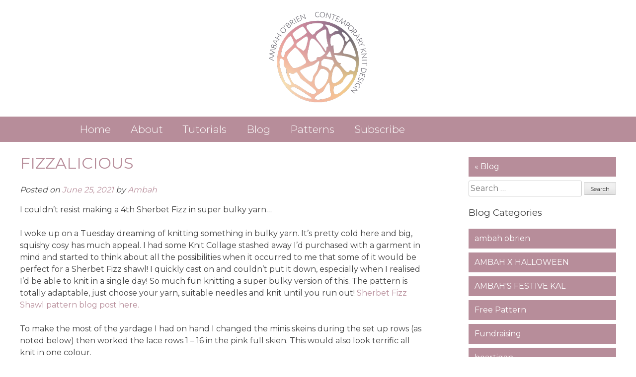

--- FILE ---
content_type: text/html; charset=UTF-8
request_url: https://ambah.co/blog/fizzalizious/
body_size: 21887
content:
<!DOCTYPE html>
<html lang="en-US">
<head>
<meta charset="UTF-8">
<meta name="viewport" content="width=device-width, initial-scale=1">
<meta name="description" content="Ambah | Creative designs for knitters">
<link rel="profile" href="http://gmpg.org/xfn/11">
<link rel="pingback" href="https://ambah.co/xmlrpc.php">

<title>FIZZALICIOUS &#8211; Ambah</title>
<meta name='robots' content='max-image-preview:large' />
<link rel="alternate" type="application/rss+xml" title="Ambah &raquo; Feed" href="https://ambah.co/feed/" />
<link rel="alternate" title="oEmbed (JSON)" type="application/json+oembed" href="https://ambah.co/wp-json/oembed/1.0/embed?url=https%3A%2F%2Fambah.co%2Fblog%2Ffizzalizious%2F" />
<link rel="alternate" title="oEmbed (XML)" type="text/xml+oembed" href="https://ambah.co/wp-json/oembed/1.0/embed?url=https%3A%2F%2Fambah.co%2Fblog%2Ffizzalizious%2F&#038;format=xml" />
		<!-- This site uses the Google Analytics by ExactMetrics plugin v8.11.1 - Using Analytics tracking - https://www.exactmetrics.com/ -->
							<script src="//www.googletagmanager.com/gtag/js?id=G-HB4CEQTM1Q"  data-cfasync="false" data-wpfc-render="false" type="text/javascript" async></script>
			<script data-cfasync="false" data-wpfc-render="false" type="text/javascript">
				var em_version = '8.11.1';
				var em_track_user = true;
				var em_no_track_reason = '';
								var ExactMetricsDefaultLocations = {"page_location":"https:\/\/ambah.co\/blog\/fizzalizious\/"};
								if ( typeof ExactMetricsPrivacyGuardFilter === 'function' ) {
					var ExactMetricsLocations = (typeof ExactMetricsExcludeQuery === 'object') ? ExactMetricsPrivacyGuardFilter( ExactMetricsExcludeQuery ) : ExactMetricsPrivacyGuardFilter( ExactMetricsDefaultLocations );
				} else {
					var ExactMetricsLocations = (typeof ExactMetricsExcludeQuery === 'object') ? ExactMetricsExcludeQuery : ExactMetricsDefaultLocations;
				}

								var disableStrs = [
										'ga-disable-G-HB4CEQTM1Q',
									];

				/* Function to detect opted out users */
				function __gtagTrackerIsOptedOut() {
					for (var index = 0; index < disableStrs.length; index++) {
						if (document.cookie.indexOf(disableStrs[index] + '=true') > -1) {
							return true;
						}
					}

					return false;
				}

				/* Disable tracking if the opt-out cookie exists. */
				if (__gtagTrackerIsOptedOut()) {
					for (var index = 0; index < disableStrs.length; index++) {
						window[disableStrs[index]] = true;
					}
				}

				/* Opt-out function */
				function __gtagTrackerOptout() {
					for (var index = 0; index < disableStrs.length; index++) {
						document.cookie = disableStrs[index] + '=true; expires=Thu, 31 Dec 2099 23:59:59 UTC; path=/';
						window[disableStrs[index]] = true;
					}
				}

				if ('undefined' === typeof gaOptout) {
					function gaOptout() {
						__gtagTrackerOptout();
					}
				}
								window.dataLayer = window.dataLayer || [];

				window.ExactMetricsDualTracker = {
					helpers: {},
					trackers: {},
				};
				if (em_track_user) {
					function __gtagDataLayer() {
						dataLayer.push(arguments);
					}

					function __gtagTracker(type, name, parameters) {
						if (!parameters) {
							parameters = {};
						}

						if (parameters.send_to) {
							__gtagDataLayer.apply(null, arguments);
							return;
						}

						if (type === 'event') {
														parameters.send_to = exactmetrics_frontend.v4_id;
							var hookName = name;
							if (typeof parameters['event_category'] !== 'undefined') {
								hookName = parameters['event_category'] + ':' + name;
							}

							if (typeof ExactMetricsDualTracker.trackers[hookName] !== 'undefined') {
								ExactMetricsDualTracker.trackers[hookName](parameters);
							} else {
								__gtagDataLayer('event', name, parameters);
							}
							
						} else {
							__gtagDataLayer.apply(null, arguments);
						}
					}

					__gtagTracker('js', new Date());
					__gtagTracker('set', {
						'developer_id.dNDMyYj': true,
											});
					if ( ExactMetricsLocations.page_location ) {
						__gtagTracker('set', ExactMetricsLocations);
					}
										__gtagTracker('config', 'G-HB4CEQTM1Q', {"forceSSL":"true","link_attribution":"true"} );
										window.gtag = __gtagTracker;										(function () {
						/* https://developers.google.com/analytics/devguides/collection/analyticsjs/ */
						/* ga and __gaTracker compatibility shim. */
						var noopfn = function () {
							return null;
						};
						var newtracker = function () {
							return new Tracker();
						};
						var Tracker = function () {
							return null;
						};
						var p = Tracker.prototype;
						p.get = noopfn;
						p.set = noopfn;
						p.send = function () {
							var args = Array.prototype.slice.call(arguments);
							args.unshift('send');
							__gaTracker.apply(null, args);
						};
						var __gaTracker = function () {
							var len = arguments.length;
							if (len === 0) {
								return;
							}
							var f = arguments[len - 1];
							if (typeof f !== 'object' || f === null || typeof f.hitCallback !== 'function') {
								if ('send' === arguments[0]) {
									var hitConverted, hitObject = false, action;
									if ('event' === arguments[1]) {
										if ('undefined' !== typeof arguments[3]) {
											hitObject = {
												'eventAction': arguments[3],
												'eventCategory': arguments[2],
												'eventLabel': arguments[4],
												'value': arguments[5] ? arguments[5] : 1,
											}
										}
									}
									if ('pageview' === arguments[1]) {
										if ('undefined' !== typeof arguments[2]) {
											hitObject = {
												'eventAction': 'page_view',
												'page_path': arguments[2],
											}
										}
									}
									if (typeof arguments[2] === 'object') {
										hitObject = arguments[2];
									}
									if (typeof arguments[5] === 'object') {
										Object.assign(hitObject, arguments[5]);
									}
									if ('undefined' !== typeof arguments[1].hitType) {
										hitObject = arguments[1];
										if ('pageview' === hitObject.hitType) {
											hitObject.eventAction = 'page_view';
										}
									}
									if (hitObject) {
										action = 'timing' === arguments[1].hitType ? 'timing_complete' : hitObject.eventAction;
										hitConverted = mapArgs(hitObject);
										__gtagTracker('event', action, hitConverted);
									}
								}
								return;
							}

							function mapArgs(args) {
								var arg, hit = {};
								var gaMap = {
									'eventCategory': 'event_category',
									'eventAction': 'event_action',
									'eventLabel': 'event_label',
									'eventValue': 'event_value',
									'nonInteraction': 'non_interaction',
									'timingCategory': 'event_category',
									'timingVar': 'name',
									'timingValue': 'value',
									'timingLabel': 'event_label',
									'page': 'page_path',
									'location': 'page_location',
									'title': 'page_title',
									'referrer' : 'page_referrer',
								};
								for (arg in args) {
																		if (!(!args.hasOwnProperty(arg) || !gaMap.hasOwnProperty(arg))) {
										hit[gaMap[arg]] = args[arg];
									} else {
										hit[arg] = args[arg];
									}
								}
								return hit;
							}

							try {
								f.hitCallback();
							} catch (ex) {
							}
						};
						__gaTracker.create = newtracker;
						__gaTracker.getByName = newtracker;
						__gaTracker.getAll = function () {
							return [];
						};
						__gaTracker.remove = noopfn;
						__gaTracker.loaded = true;
						window['__gaTracker'] = __gaTracker;
					})();
									} else {
										console.log("");
					(function () {
						function __gtagTracker() {
							return null;
						}

						window['__gtagTracker'] = __gtagTracker;
						window['gtag'] = __gtagTracker;
					})();
									}
			</script>
							<!-- / Google Analytics by ExactMetrics -->
		<style id='wp-img-auto-sizes-contain-inline-css' type='text/css'>
img:is([sizes=auto i],[sizes^="auto," i]){contain-intrinsic-size:3000px 1500px}
/*# sourceURL=wp-img-auto-sizes-contain-inline-css */
</style>
<link rel='stylesheet' id='sbi_styles-css' href='https://ambah.co/wp-content/plugins/instagram-feed/css/sbi-styles.min.css?ver=6.10.0' type='text/css' media='all' />
<style id='wp-emoji-styles-inline-css' type='text/css'>

	img.wp-smiley, img.emoji {
		display: inline !important;
		border: none !important;
		box-shadow: none !important;
		height: 1em !important;
		width: 1em !important;
		margin: 0 0.07em !important;
		vertical-align: -0.1em !important;
		background: none !important;
		padding: 0 !important;
	}
/*# sourceURL=wp-emoji-styles-inline-css */
</style>
<style id='wp-block-library-inline-css' type='text/css'>
:root{--wp-block-synced-color:#7a00df;--wp-block-synced-color--rgb:122,0,223;--wp-bound-block-color:var(--wp-block-synced-color);--wp-editor-canvas-background:#ddd;--wp-admin-theme-color:#007cba;--wp-admin-theme-color--rgb:0,124,186;--wp-admin-theme-color-darker-10:#006ba1;--wp-admin-theme-color-darker-10--rgb:0,107,160.5;--wp-admin-theme-color-darker-20:#005a87;--wp-admin-theme-color-darker-20--rgb:0,90,135;--wp-admin-border-width-focus:2px}@media (min-resolution:192dpi){:root{--wp-admin-border-width-focus:1.5px}}.wp-element-button{cursor:pointer}:root .has-very-light-gray-background-color{background-color:#eee}:root .has-very-dark-gray-background-color{background-color:#313131}:root .has-very-light-gray-color{color:#eee}:root .has-very-dark-gray-color{color:#313131}:root .has-vivid-green-cyan-to-vivid-cyan-blue-gradient-background{background:linear-gradient(135deg,#00d084,#0693e3)}:root .has-purple-crush-gradient-background{background:linear-gradient(135deg,#34e2e4,#4721fb 50%,#ab1dfe)}:root .has-hazy-dawn-gradient-background{background:linear-gradient(135deg,#faaca8,#dad0ec)}:root .has-subdued-olive-gradient-background{background:linear-gradient(135deg,#fafae1,#67a671)}:root .has-atomic-cream-gradient-background{background:linear-gradient(135deg,#fdd79a,#004a59)}:root .has-nightshade-gradient-background{background:linear-gradient(135deg,#330968,#31cdcf)}:root .has-midnight-gradient-background{background:linear-gradient(135deg,#020381,#2874fc)}:root{--wp--preset--font-size--normal:16px;--wp--preset--font-size--huge:42px}.has-regular-font-size{font-size:1em}.has-larger-font-size{font-size:2.625em}.has-normal-font-size{font-size:var(--wp--preset--font-size--normal)}.has-huge-font-size{font-size:var(--wp--preset--font-size--huge)}.has-text-align-center{text-align:center}.has-text-align-left{text-align:left}.has-text-align-right{text-align:right}.has-fit-text{white-space:nowrap!important}#end-resizable-editor-section{display:none}.aligncenter{clear:both}.items-justified-left{justify-content:flex-start}.items-justified-center{justify-content:center}.items-justified-right{justify-content:flex-end}.items-justified-space-between{justify-content:space-between}.screen-reader-text{border:0;clip-path:inset(50%);height:1px;margin:-1px;overflow:hidden;padding:0;position:absolute;width:1px;word-wrap:normal!important}.screen-reader-text:focus{background-color:#ddd;clip-path:none;color:#444;display:block;font-size:1em;height:auto;left:5px;line-height:normal;padding:15px 23px 14px;text-decoration:none;top:5px;width:auto;z-index:100000}html :where(.has-border-color){border-style:solid}html :where([style*=border-top-color]){border-top-style:solid}html :where([style*=border-right-color]){border-right-style:solid}html :where([style*=border-bottom-color]){border-bottom-style:solid}html :where([style*=border-left-color]){border-left-style:solid}html :where([style*=border-width]){border-style:solid}html :where([style*=border-top-width]){border-top-style:solid}html :where([style*=border-right-width]){border-right-style:solid}html :where([style*=border-bottom-width]){border-bottom-style:solid}html :where([style*=border-left-width]){border-left-style:solid}html :where(img[class*=wp-image-]){height:auto;max-width:100%}:where(figure){margin:0 0 1em}html :where(.is-position-sticky){--wp-admin--admin-bar--position-offset:var(--wp-admin--admin-bar--height,0px)}@media screen and (max-width:600px){html :where(.is-position-sticky){--wp-admin--admin-bar--position-offset:0px}}

/*# sourceURL=wp-block-library-inline-css */
</style><style id='wp-block-gallery-inline-css' type='text/css'>
.blocks-gallery-grid:not(.has-nested-images),.wp-block-gallery:not(.has-nested-images){display:flex;flex-wrap:wrap;list-style-type:none;margin:0;padding:0}.blocks-gallery-grid:not(.has-nested-images) .blocks-gallery-image,.blocks-gallery-grid:not(.has-nested-images) .blocks-gallery-item,.wp-block-gallery:not(.has-nested-images) .blocks-gallery-image,.wp-block-gallery:not(.has-nested-images) .blocks-gallery-item{display:flex;flex-direction:column;flex-grow:1;justify-content:center;margin:0 1em 1em 0;position:relative;width:calc(50% - 1em)}.blocks-gallery-grid:not(.has-nested-images) .blocks-gallery-image:nth-of-type(2n),.blocks-gallery-grid:not(.has-nested-images) .blocks-gallery-item:nth-of-type(2n),.wp-block-gallery:not(.has-nested-images) .blocks-gallery-image:nth-of-type(2n),.wp-block-gallery:not(.has-nested-images) .blocks-gallery-item:nth-of-type(2n){margin-right:0}.blocks-gallery-grid:not(.has-nested-images) .blocks-gallery-image figure,.blocks-gallery-grid:not(.has-nested-images) .blocks-gallery-item figure,.wp-block-gallery:not(.has-nested-images) .blocks-gallery-image figure,.wp-block-gallery:not(.has-nested-images) .blocks-gallery-item figure{align-items:flex-end;display:flex;height:100%;justify-content:flex-start;margin:0}.blocks-gallery-grid:not(.has-nested-images) .blocks-gallery-image img,.blocks-gallery-grid:not(.has-nested-images) .blocks-gallery-item img,.wp-block-gallery:not(.has-nested-images) .blocks-gallery-image img,.wp-block-gallery:not(.has-nested-images) .blocks-gallery-item img{display:block;height:auto;max-width:100%;width:auto}.blocks-gallery-grid:not(.has-nested-images) .blocks-gallery-image figcaption,.blocks-gallery-grid:not(.has-nested-images) .blocks-gallery-item figcaption,.wp-block-gallery:not(.has-nested-images) .blocks-gallery-image figcaption,.wp-block-gallery:not(.has-nested-images) .blocks-gallery-item figcaption{background:linear-gradient(0deg,#000000b3,#0000004d 70%,#0000);bottom:0;box-sizing:border-box;color:#fff;font-size:.8em;margin:0;max-height:100%;overflow:auto;padding:3em .77em .7em;position:absolute;text-align:center;width:100%;z-index:2}.blocks-gallery-grid:not(.has-nested-images) .blocks-gallery-image figcaption img,.blocks-gallery-grid:not(.has-nested-images) .blocks-gallery-item figcaption img,.wp-block-gallery:not(.has-nested-images) .blocks-gallery-image figcaption img,.wp-block-gallery:not(.has-nested-images) .blocks-gallery-item figcaption img{display:inline}.blocks-gallery-grid:not(.has-nested-images) figcaption,.wp-block-gallery:not(.has-nested-images) figcaption{flex-grow:1}.blocks-gallery-grid:not(.has-nested-images).is-cropped .blocks-gallery-image a,.blocks-gallery-grid:not(.has-nested-images).is-cropped .blocks-gallery-image img,.blocks-gallery-grid:not(.has-nested-images).is-cropped .blocks-gallery-item a,.blocks-gallery-grid:not(.has-nested-images).is-cropped .blocks-gallery-item img,.wp-block-gallery:not(.has-nested-images).is-cropped .blocks-gallery-image a,.wp-block-gallery:not(.has-nested-images).is-cropped .blocks-gallery-image img,.wp-block-gallery:not(.has-nested-images).is-cropped .blocks-gallery-item a,.wp-block-gallery:not(.has-nested-images).is-cropped .blocks-gallery-item img{flex:1;height:100%;object-fit:cover;width:100%}.blocks-gallery-grid:not(.has-nested-images).columns-1 .blocks-gallery-image,.blocks-gallery-grid:not(.has-nested-images).columns-1 .blocks-gallery-item,.wp-block-gallery:not(.has-nested-images).columns-1 .blocks-gallery-image,.wp-block-gallery:not(.has-nested-images).columns-1 .blocks-gallery-item{margin-right:0;width:100%}@media (min-width:600px){.blocks-gallery-grid:not(.has-nested-images).columns-3 .blocks-gallery-image,.blocks-gallery-grid:not(.has-nested-images).columns-3 .blocks-gallery-item,.wp-block-gallery:not(.has-nested-images).columns-3 .blocks-gallery-image,.wp-block-gallery:not(.has-nested-images).columns-3 .blocks-gallery-item{margin-right:1em;width:calc(33.33333% - .66667em)}.blocks-gallery-grid:not(.has-nested-images).columns-4 .blocks-gallery-image,.blocks-gallery-grid:not(.has-nested-images).columns-4 .blocks-gallery-item,.wp-block-gallery:not(.has-nested-images).columns-4 .blocks-gallery-image,.wp-block-gallery:not(.has-nested-images).columns-4 .blocks-gallery-item{margin-right:1em;width:calc(25% - .75em)}.blocks-gallery-grid:not(.has-nested-images).columns-5 .blocks-gallery-image,.blocks-gallery-grid:not(.has-nested-images).columns-5 .blocks-gallery-item,.wp-block-gallery:not(.has-nested-images).columns-5 .blocks-gallery-image,.wp-block-gallery:not(.has-nested-images).columns-5 .blocks-gallery-item{margin-right:1em;width:calc(20% - .8em)}.blocks-gallery-grid:not(.has-nested-images).columns-6 .blocks-gallery-image,.blocks-gallery-grid:not(.has-nested-images).columns-6 .blocks-gallery-item,.wp-block-gallery:not(.has-nested-images).columns-6 .blocks-gallery-image,.wp-block-gallery:not(.has-nested-images).columns-6 .blocks-gallery-item{margin-right:1em;width:calc(16.66667% - .83333em)}.blocks-gallery-grid:not(.has-nested-images).columns-7 .blocks-gallery-image,.blocks-gallery-grid:not(.has-nested-images).columns-7 .blocks-gallery-item,.wp-block-gallery:not(.has-nested-images).columns-7 .blocks-gallery-image,.wp-block-gallery:not(.has-nested-images).columns-7 .blocks-gallery-item{margin-right:1em;width:calc(14.28571% - .85714em)}.blocks-gallery-grid:not(.has-nested-images).columns-8 .blocks-gallery-image,.blocks-gallery-grid:not(.has-nested-images).columns-8 .blocks-gallery-item,.wp-block-gallery:not(.has-nested-images).columns-8 .blocks-gallery-image,.wp-block-gallery:not(.has-nested-images).columns-8 .blocks-gallery-item{margin-right:1em;width:calc(12.5% - .875em)}.blocks-gallery-grid:not(.has-nested-images).columns-1 .blocks-gallery-image:nth-of-type(1n),.blocks-gallery-grid:not(.has-nested-images).columns-1 .blocks-gallery-item:nth-of-type(1n),.blocks-gallery-grid:not(.has-nested-images).columns-2 .blocks-gallery-image:nth-of-type(2n),.blocks-gallery-grid:not(.has-nested-images).columns-2 .blocks-gallery-item:nth-of-type(2n),.blocks-gallery-grid:not(.has-nested-images).columns-3 .blocks-gallery-image:nth-of-type(3n),.blocks-gallery-grid:not(.has-nested-images).columns-3 .blocks-gallery-item:nth-of-type(3n),.blocks-gallery-grid:not(.has-nested-images).columns-4 .blocks-gallery-image:nth-of-type(4n),.blocks-gallery-grid:not(.has-nested-images).columns-4 .blocks-gallery-item:nth-of-type(4n),.blocks-gallery-grid:not(.has-nested-images).columns-5 .blocks-gallery-image:nth-of-type(5n),.blocks-gallery-grid:not(.has-nested-images).columns-5 .blocks-gallery-item:nth-of-type(5n),.blocks-gallery-grid:not(.has-nested-images).columns-6 .blocks-gallery-image:nth-of-type(6n),.blocks-gallery-grid:not(.has-nested-images).columns-6 .blocks-gallery-item:nth-of-type(6n),.blocks-gallery-grid:not(.has-nested-images).columns-7 .blocks-gallery-image:nth-of-type(7n),.blocks-gallery-grid:not(.has-nested-images).columns-7 .blocks-gallery-item:nth-of-type(7n),.blocks-gallery-grid:not(.has-nested-images).columns-8 .blocks-gallery-image:nth-of-type(8n),.blocks-gallery-grid:not(.has-nested-images).columns-8 .blocks-gallery-item:nth-of-type(8n),.wp-block-gallery:not(.has-nested-images).columns-1 .blocks-gallery-image:nth-of-type(1n),.wp-block-gallery:not(.has-nested-images).columns-1 .blocks-gallery-item:nth-of-type(1n),.wp-block-gallery:not(.has-nested-images).columns-2 .blocks-gallery-image:nth-of-type(2n),.wp-block-gallery:not(.has-nested-images).columns-2 .blocks-gallery-item:nth-of-type(2n),.wp-block-gallery:not(.has-nested-images).columns-3 .blocks-gallery-image:nth-of-type(3n),.wp-block-gallery:not(.has-nested-images).columns-3 .blocks-gallery-item:nth-of-type(3n),.wp-block-gallery:not(.has-nested-images).columns-4 .blocks-gallery-image:nth-of-type(4n),.wp-block-gallery:not(.has-nested-images).columns-4 .blocks-gallery-item:nth-of-type(4n),.wp-block-gallery:not(.has-nested-images).columns-5 .blocks-gallery-image:nth-of-type(5n),.wp-block-gallery:not(.has-nested-images).columns-5 .blocks-gallery-item:nth-of-type(5n),.wp-block-gallery:not(.has-nested-images).columns-6 .blocks-gallery-image:nth-of-type(6n),.wp-block-gallery:not(.has-nested-images).columns-6 .blocks-gallery-item:nth-of-type(6n),.wp-block-gallery:not(.has-nested-images).columns-7 .blocks-gallery-image:nth-of-type(7n),.wp-block-gallery:not(.has-nested-images).columns-7 .blocks-gallery-item:nth-of-type(7n),.wp-block-gallery:not(.has-nested-images).columns-8 .blocks-gallery-image:nth-of-type(8n),.wp-block-gallery:not(.has-nested-images).columns-8 .blocks-gallery-item:nth-of-type(8n){margin-right:0}}.blocks-gallery-grid:not(.has-nested-images) .blocks-gallery-image:last-child,.blocks-gallery-grid:not(.has-nested-images) .blocks-gallery-item:last-child,.wp-block-gallery:not(.has-nested-images) .blocks-gallery-image:last-child,.wp-block-gallery:not(.has-nested-images) .blocks-gallery-item:last-child{margin-right:0}.blocks-gallery-grid:not(.has-nested-images).alignleft,.blocks-gallery-grid:not(.has-nested-images).alignright,.wp-block-gallery:not(.has-nested-images).alignleft,.wp-block-gallery:not(.has-nested-images).alignright{max-width:420px;width:100%}.blocks-gallery-grid:not(.has-nested-images).aligncenter .blocks-gallery-item figure,.wp-block-gallery:not(.has-nested-images).aligncenter .blocks-gallery-item figure{justify-content:center}.wp-block-gallery:not(.is-cropped) .blocks-gallery-item{align-self:flex-start}figure.wp-block-gallery.has-nested-images{align-items:normal}.wp-block-gallery.has-nested-images figure.wp-block-image:not(#individual-image){margin:0;width:calc(50% - var(--wp--style--unstable-gallery-gap, 16px)/2)}.wp-block-gallery.has-nested-images figure.wp-block-image{box-sizing:border-box;display:flex;flex-direction:column;flex-grow:1;justify-content:center;max-width:100%;position:relative}.wp-block-gallery.has-nested-images figure.wp-block-image>a,.wp-block-gallery.has-nested-images figure.wp-block-image>div{flex-direction:column;flex-grow:1;margin:0}.wp-block-gallery.has-nested-images figure.wp-block-image img{display:block;height:auto;max-width:100%!important;width:auto}.wp-block-gallery.has-nested-images figure.wp-block-image figcaption,.wp-block-gallery.has-nested-images figure.wp-block-image:has(figcaption):before{bottom:0;left:0;max-height:100%;position:absolute;right:0}.wp-block-gallery.has-nested-images figure.wp-block-image:has(figcaption):before{backdrop-filter:blur(3px);content:"";height:100%;-webkit-mask-image:linear-gradient(0deg,#000 20%,#0000);mask-image:linear-gradient(0deg,#000 20%,#0000);max-height:40%;pointer-events:none}.wp-block-gallery.has-nested-images figure.wp-block-image figcaption{box-sizing:border-box;color:#fff;font-size:13px;margin:0;overflow:auto;padding:1em;text-align:center;text-shadow:0 0 1.5px #000}.wp-block-gallery.has-nested-images figure.wp-block-image figcaption::-webkit-scrollbar{height:12px;width:12px}.wp-block-gallery.has-nested-images figure.wp-block-image figcaption::-webkit-scrollbar-track{background-color:initial}.wp-block-gallery.has-nested-images figure.wp-block-image figcaption::-webkit-scrollbar-thumb{background-clip:padding-box;background-color:initial;border:3px solid #0000;border-radius:8px}.wp-block-gallery.has-nested-images figure.wp-block-image figcaption:focus-within::-webkit-scrollbar-thumb,.wp-block-gallery.has-nested-images figure.wp-block-image figcaption:focus::-webkit-scrollbar-thumb,.wp-block-gallery.has-nested-images figure.wp-block-image figcaption:hover::-webkit-scrollbar-thumb{background-color:#fffc}.wp-block-gallery.has-nested-images figure.wp-block-image figcaption{scrollbar-color:#0000 #0000;scrollbar-gutter:stable both-edges;scrollbar-width:thin}.wp-block-gallery.has-nested-images figure.wp-block-image figcaption:focus,.wp-block-gallery.has-nested-images figure.wp-block-image figcaption:focus-within,.wp-block-gallery.has-nested-images figure.wp-block-image figcaption:hover{scrollbar-color:#fffc #0000}.wp-block-gallery.has-nested-images figure.wp-block-image figcaption{will-change:transform}@media (hover:none){.wp-block-gallery.has-nested-images figure.wp-block-image figcaption{scrollbar-color:#fffc #0000}}.wp-block-gallery.has-nested-images figure.wp-block-image figcaption{background:linear-gradient(0deg,#0006,#0000)}.wp-block-gallery.has-nested-images figure.wp-block-image figcaption img{display:inline}.wp-block-gallery.has-nested-images figure.wp-block-image figcaption a{color:inherit}.wp-block-gallery.has-nested-images figure.wp-block-image.has-custom-border img{box-sizing:border-box}.wp-block-gallery.has-nested-images figure.wp-block-image.has-custom-border>a,.wp-block-gallery.has-nested-images figure.wp-block-image.has-custom-border>div,.wp-block-gallery.has-nested-images figure.wp-block-image.is-style-rounded>a,.wp-block-gallery.has-nested-images figure.wp-block-image.is-style-rounded>div{flex:1 1 auto}.wp-block-gallery.has-nested-images figure.wp-block-image.has-custom-border figcaption,.wp-block-gallery.has-nested-images figure.wp-block-image.is-style-rounded figcaption{background:none;color:inherit;flex:initial;margin:0;padding:10px 10px 9px;position:relative;text-shadow:none}.wp-block-gallery.has-nested-images figure.wp-block-image.has-custom-border:before,.wp-block-gallery.has-nested-images figure.wp-block-image.is-style-rounded:before{content:none}.wp-block-gallery.has-nested-images figcaption{flex-basis:100%;flex-grow:1;text-align:center}.wp-block-gallery.has-nested-images:not(.is-cropped) figure.wp-block-image:not(#individual-image){margin-bottom:auto;margin-top:0}.wp-block-gallery.has-nested-images.is-cropped figure.wp-block-image:not(#individual-image){align-self:inherit}.wp-block-gallery.has-nested-images.is-cropped figure.wp-block-image:not(#individual-image)>a,.wp-block-gallery.has-nested-images.is-cropped figure.wp-block-image:not(#individual-image)>div:not(.components-drop-zone){display:flex}.wp-block-gallery.has-nested-images.is-cropped figure.wp-block-image:not(#individual-image) a,.wp-block-gallery.has-nested-images.is-cropped figure.wp-block-image:not(#individual-image) img{flex:1 0 0%;height:100%;object-fit:cover;width:100%}.wp-block-gallery.has-nested-images.columns-1 figure.wp-block-image:not(#individual-image){width:100%}@media (min-width:600px){.wp-block-gallery.has-nested-images.columns-3 figure.wp-block-image:not(#individual-image){width:calc(33.33333% - var(--wp--style--unstable-gallery-gap, 16px)*.66667)}.wp-block-gallery.has-nested-images.columns-4 figure.wp-block-image:not(#individual-image){width:calc(25% - var(--wp--style--unstable-gallery-gap, 16px)*.75)}.wp-block-gallery.has-nested-images.columns-5 figure.wp-block-image:not(#individual-image){width:calc(20% - var(--wp--style--unstable-gallery-gap, 16px)*.8)}.wp-block-gallery.has-nested-images.columns-6 figure.wp-block-image:not(#individual-image){width:calc(16.66667% - var(--wp--style--unstable-gallery-gap, 16px)*.83333)}.wp-block-gallery.has-nested-images.columns-7 figure.wp-block-image:not(#individual-image){width:calc(14.28571% - var(--wp--style--unstable-gallery-gap, 16px)*.85714)}.wp-block-gallery.has-nested-images.columns-8 figure.wp-block-image:not(#individual-image){width:calc(12.5% - var(--wp--style--unstable-gallery-gap, 16px)*.875)}.wp-block-gallery.has-nested-images.columns-default figure.wp-block-image:not(#individual-image){width:calc(33.33% - var(--wp--style--unstable-gallery-gap, 16px)*.66667)}.wp-block-gallery.has-nested-images.columns-default figure.wp-block-image:not(#individual-image):first-child:nth-last-child(2),.wp-block-gallery.has-nested-images.columns-default figure.wp-block-image:not(#individual-image):first-child:nth-last-child(2)~figure.wp-block-image:not(#individual-image){width:calc(50% - var(--wp--style--unstable-gallery-gap, 16px)*.5)}.wp-block-gallery.has-nested-images.columns-default figure.wp-block-image:not(#individual-image):first-child:last-child{width:100%}}.wp-block-gallery.has-nested-images.alignleft,.wp-block-gallery.has-nested-images.alignright{max-width:420px;width:100%}.wp-block-gallery.has-nested-images.aligncenter{justify-content:center}
/*# sourceURL=https://ambah.co/wp-includes/blocks/gallery/style.min.css */
</style>
<style id='wp-block-image-inline-css' type='text/css'>
.wp-block-image>a,.wp-block-image>figure>a{display:inline-block}.wp-block-image img{box-sizing:border-box;height:auto;max-width:100%;vertical-align:bottom}@media not (prefers-reduced-motion){.wp-block-image img.hide{visibility:hidden}.wp-block-image img.show{animation:show-content-image .4s}}.wp-block-image[style*=border-radius] img,.wp-block-image[style*=border-radius]>a{border-radius:inherit}.wp-block-image.has-custom-border img{box-sizing:border-box}.wp-block-image.aligncenter{text-align:center}.wp-block-image.alignfull>a,.wp-block-image.alignwide>a{width:100%}.wp-block-image.alignfull img,.wp-block-image.alignwide img{height:auto;width:100%}.wp-block-image .aligncenter,.wp-block-image .alignleft,.wp-block-image .alignright,.wp-block-image.aligncenter,.wp-block-image.alignleft,.wp-block-image.alignright{display:table}.wp-block-image .aligncenter>figcaption,.wp-block-image .alignleft>figcaption,.wp-block-image .alignright>figcaption,.wp-block-image.aligncenter>figcaption,.wp-block-image.alignleft>figcaption,.wp-block-image.alignright>figcaption{caption-side:bottom;display:table-caption}.wp-block-image .alignleft{float:left;margin:.5em 1em .5em 0}.wp-block-image .alignright{float:right;margin:.5em 0 .5em 1em}.wp-block-image .aligncenter{margin-left:auto;margin-right:auto}.wp-block-image :where(figcaption){margin-bottom:1em;margin-top:.5em}.wp-block-image.is-style-circle-mask img{border-radius:9999px}@supports ((-webkit-mask-image:none) or (mask-image:none)) or (-webkit-mask-image:none){.wp-block-image.is-style-circle-mask img{border-radius:0;-webkit-mask-image:url('data:image/svg+xml;utf8,<svg viewBox="0 0 100 100" xmlns="http://www.w3.org/2000/svg"><circle cx="50" cy="50" r="50"/></svg>');mask-image:url('data:image/svg+xml;utf8,<svg viewBox="0 0 100 100" xmlns="http://www.w3.org/2000/svg"><circle cx="50" cy="50" r="50"/></svg>');mask-mode:alpha;-webkit-mask-position:center;mask-position:center;-webkit-mask-repeat:no-repeat;mask-repeat:no-repeat;-webkit-mask-size:contain;mask-size:contain}}:root :where(.wp-block-image.is-style-rounded img,.wp-block-image .is-style-rounded img){border-radius:9999px}.wp-block-image figure{margin:0}.wp-lightbox-container{display:flex;flex-direction:column;position:relative}.wp-lightbox-container img{cursor:zoom-in}.wp-lightbox-container img:hover+button{opacity:1}.wp-lightbox-container button{align-items:center;backdrop-filter:blur(16px) saturate(180%);background-color:#5a5a5a40;border:none;border-radius:4px;cursor:zoom-in;display:flex;height:20px;justify-content:center;opacity:0;padding:0;position:absolute;right:16px;text-align:center;top:16px;width:20px;z-index:100}@media not (prefers-reduced-motion){.wp-lightbox-container button{transition:opacity .2s ease}}.wp-lightbox-container button:focus-visible{outline:3px auto #5a5a5a40;outline:3px auto -webkit-focus-ring-color;outline-offset:3px}.wp-lightbox-container button:hover{cursor:pointer;opacity:1}.wp-lightbox-container button:focus{opacity:1}.wp-lightbox-container button:focus,.wp-lightbox-container button:hover,.wp-lightbox-container button:not(:hover):not(:active):not(.has-background){background-color:#5a5a5a40;border:none}.wp-lightbox-overlay{box-sizing:border-box;cursor:zoom-out;height:100vh;left:0;overflow:hidden;position:fixed;top:0;visibility:hidden;width:100%;z-index:100000}.wp-lightbox-overlay .close-button{align-items:center;cursor:pointer;display:flex;justify-content:center;min-height:40px;min-width:40px;padding:0;position:absolute;right:calc(env(safe-area-inset-right) + 16px);top:calc(env(safe-area-inset-top) + 16px);z-index:5000000}.wp-lightbox-overlay .close-button:focus,.wp-lightbox-overlay .close-button:hover,.wp-lightbox-overlay .close-button:not(:hover):not(:active):not(.has-background){background:none;border:none}.wp-lightbox-overlay .lightbox-image-container{height:var(--wp--lightbox-container-height);left:50%;overflow:hidden;position:absolute;top:50%;transform:translate(-50%,-50%);transform-origin:top left;width:var(--wp--lightbox-container-width);z-index:9999999999}.wp-lightbox-overlay .wp-block-image{align-items:center;box-sizing:border-box;display:flex;height:100%;justify-content:center;margin:0;position:relative;transform-origin:0 0;width:100%;z-index:3000000}.wp-lightbox-overlay .wp-block-image img{height:var(--wp--lightbox-image-height);min-height:var(--wp--lightbox-image-height);min-width:var(--wp--lightbox-image-width);width:var(--wp--lightbox-image-width)}.wp-lightbox-overlay .wp-block-image figcaption{display:none}.wp-lightbox-overlay button{background:none;border:none}.wp-lightbox-overlay .scrim{background-color:#fff;height:100%;opacity:.9;position:absolute;width:100%;z-index:2000000}.wp-lightbox-overlay.active{visibility:visible}@media not (prefers-reduced-motion){.wp-lightbox-overlay.active{animation:turn-on-visibility .25s both}.wp-lightbox-overlay.active img{animation:turn-on-visibility .35s both}.wp-lightbox-overlay.show-closing-animation:not(.active){animation:turn-off-visibility .35s both}.wp-lightbox-overlay.show-closing-animation:not(.active) img{animation:turn-off-visibility .25s both}.wp-lightbox-overlay.zoom.active{animation:none;opacity:1;visibility:visible}.wp-lightbox-overlay.zoom.active .lightbox-image-container{animation:lightbox-zoom-in .4s}.wp-lightbox-overlay.zoom.active .lightbox-image-container img{animation:none}.wp-lightbox-overlay.zoom.active .scrim{animation:turn-on-visibility .4s forwards}.wp-lightbox-overlay.zoom.show-closing-animation:not(.active){animation:none}.wp-lightbox-overlay.zoom.show-closing-animation:not(.active) .lightbox-image-container{animation:lightbox-zoom-out .4s}.wp-lightbox-overlay.zoom.show-closing-animation:not(.active) .lightbox-image-container img{animation:none}.wp-lightbox-overlay.zoom.show-closing-animation:not(.active) .scrim{animation:turn-off-visibility .4s forwards}}@keyframes show-content-image{0%{visibility:hidden}99%{visibility:hidden}to{visibility:visible}}@keyframes turn-on-visibility{0%{opacity:0}to{opacity:1}}@keyframes turn-off-visibility{0%{opacity:1;visibility:visible}99%{opacity:0;visibility:visible}to{opacity:0;visibility:hidden}}@keyframes lightbox-zoom-in{0%{transform:translate(calc((-100vw + var(--wp--lightbox-scrollbar-width))/2 + var(--wp--lightbox-initial-left-position)),calc(-50vh + var(--wp--lightbox-initial-top-position))) scale(var(--wp--lightbox-scale))}to{transform:translate(-50%,-50%) scale(1)}}@keyframes lightbox-zoom-out{0%{transform:translate(-50%,-50%) scale(1);visibility:visible}99%{visibility:visible}to{transform:translate(calc((-100vw + var(--wp--lightbox-scrollbar-width))/2 + var(--wp--lightbox-initial-left-position)),calc(-50vh + var(--wp--lightbox-initial-top-position))) scale(var(--wp--lightbox-scale));visibility:hidden}}
/*# sourceURL=https://ambah.co/wp-includes/blocks/image/style.min.css */
</style>
<style id='wp-block-paragraph-inline-css' type='text/css'>
.is-small-text{font-size:.875em}.is-regular-text{font-size:1em}.is-large-text{font-size:2.25em}.is-larger-text{font-size:3em}.has-drop-cap:not(:focus):first-letter{float:left;font-size:8.4em;font-style:normal;font-weight:100;line-height:.68;margin:.05em .1em 0 0;text-transform:uppercase}body.rtl .has-drop-cap:not(:focus):first-letter{float:none;margin-left:.1em}p.has-drop-cap.has-background{overflow:hidden}:root :where(p.has-background){padding:1.25em 2.375em}:where(p.has-text-color:not(.has-link-color)) a{color:inherit}p.has-text-align-left[style*="writing-mode:vertical-lr"],p.has-text-align-right[style*="writing-mode:vertical-rl"]{rotate:180deg}
/*# sourceURL=https://ambah.co/wp-includes/blocks/paragraph/style.min.css */
</style>
<style id='global-styles-inline-css' type='text/css'>
:root{--wp--preset--aspect-ratio--square: 1;--wp--preset--aspect-ratio--4-3: 4/3;--wp--preset--aspect-ratio--3-4: 3/4;--wp--preset--aspect-ratio--3-2: 3/2;--wp--preset--aspect-ratio--2-3: 2/3;--wp--preset--aspect-ratio--16-9: 16/9;--wp--preset--aspect-ratio--9-16: 9/16;--wp--preset--color--black: #000000;--wp--preset--color--cyan-bluish-gray: #abb8c3;--wp--preset--color--white: #ffffff;--wp--preset--color--pale-pink: #f78da7;--wp--preset--color--vivid-red: #cf2e2e;--wp--preset--color--luminous-vivid-orange: #ff6900;--wp--preset--color--luminous-vivid-amber: #fcb900;--wp--preset--color--light-green-cyan: #7bdcb5;--wp--preset--color--vivid-green-cyan: #00d084;--wp--preset--color--pale-cyan-blue: #8ed1fc;--wp--preset--color--vivid-cyan-blue: #0693e3;--wp--preset--color--vivid-purple: #9b51e0;--wp--preset--gradient--vivid-cyan-blue-to-vivid-purple: linear-gradient(135deg,rgb(6,147,227) 0%,rgb(155,81,224) 100%);--wp--preset--gradient--light-green-cyan-to-vivid-green-cyan: linear-gradient(135deg,rgb(122,220,180) 0%,rgb(0,208,130) 100%);--wp--preset--gradient--luminous-vivid-amber-to-luminous-vivid-orange: linear-gradient(135deg,rgb(252,185,0) 0%,rgb(255,105,0) 100%);--wp--preset--gradient--luminous-vivid-orange-to-vivid-red: linear-gradient(135deg,rgb(255,105,0) 0%,rgb(207,46,46) 100%);--wp--preset--gradient--very-light-gray-to-cyan-bluish-gray: linear-gradient(135deg,rgb(238,238,238) 0%,rgb(169,184,195) 100%);--wp--preset--gradient--cool-to-warm-spectrum: linear-gradient(135deg,rgb(74,234,220) 0%,rgb(151,120,209) 20%,rgb(207,42,186) 40%,rgb(238,44,130) 60%,rgb(251,105,98) 80%,rgb(254,248,76) 100%);--wp--preset--gradient--blush-light-purple: linear-gradient(135deg,rgb(255,206,236) 0%,rgb(152,150,240) 100%);--wp--preset--gradient--blush-bordeaux: linear-gradient(135deg,rgb(254,205,165) 0%,rgb(254,45,45) 50%,rgb(107,0,62) 100%);--wp--preset--gradient--luminous-dusk: linear-gradient(135deg,rgb(255,203,112) 0%,rgb(199,81,192) 50%,rgb(65,88,208) 100%);--wp--preset--gradient--pale-ocean: linear-gradient(135deg,rgb(255,245,203) 0%,rgb(182,227,212) 50%,rgb(51,167,181) 100%);--wp--preset--gradient--electric-grass: linear-gradient(135deg,rgb(202,248,128) 0%,rgb(113,206,126) 100%);--wp--preset--gradient--midnight: linear-gradient(135deg,rgb(2,3,129) 0%,rgb(40,116,252) 100%);--wp--preset--font-size--small: 13px;--wp--preset--font-size--medium: 20px;--wp--preset--font-size--large: 36px;--wp--preset--font-size--x-large: 42px;--wp--preset--spacing--20: 0.44rem;--wp--preset--spacing--30: 0.67rem;--wp--preset--spacing--40: 1rem;--wp--preset--spacing--50: 1.5rem;--wp--preset--spacing--60: 2.25rem;--wp--preset--spacing--70: 3.38rem;--wp--preset--spacing--80: 5.06rem;--wp--preset--shadow--natural: 6px 6px 9px rgba(0, 0, 0, 0.2);--wp--preset--shadow--deep: 12px 12px 50px rgba(0, 0, 0, 0.4);--wp--preset--shadow--sharp: 6px 6px 0px rgba(0, 0, 0, 0.2);--wp--preset--shadow--outlined: 6px 6px 0px -3px rgb(255, 255, 255), 6px 6px rgb(0, 0, 0);--wp--preset--shadow--crisp: 6px 6px 0px rgb(0, 0, 0);}:where(.is-layout-flex){gap: 0.5em;}:where(.is-layout-grid){gap: 0.5em;}body .is-layout-flex{display: flex;}.is-layout-flex{flex-wrap: wrap;align-items: center;}.is-layout-flex > :is(*, div){margin: 0;}body .is-layout-grid{display: grid;}.is-layout-grid > :is(*, div){margin: 0;}:where(.wp-block-columns.is-layout-flex){gap: 2em;}:where(.wp-block-columns.is-layout-grid){gap: 2em;}:where(.wp-block-post-template.is-layout-flex){gap: 1.25em;}:where(.wp-block-post-template.is-layout-grid){gap: 1.25em;}.has-black-color{color: var(--wp--preset--color--black) !important;}.has-cyan-bluish-gray-color{color: var(--wp--preset--color--cyan-bluish-gray) !important;}.has-white-color{color: var(--wp--preset--color--white) !important;}.has-pale-pink-color{color: var(--wp--preset--color--pale-pink) !important;}.has-vivid-red-color{color: var(--wp--preset--color--vivid-red) !important;}.has-luminous-vivid-orange-color{color: var(--wp--preset--color--luminous-vivid-orange) !important;}.has-luminous-vivid-amber-color{color: var(--wp--preset--color--luminous-vivid-amber) !important;}.has-light-green-cyan-color{color: var(--wp--preset--color--light-green-cyan) !important;}.has-vivid-green-cyan-color{color: var(--wp--preset--color--vivid-green-cyan) !important;}.has-pale-cyan-blue-color{color: var(--wp--preset--color--pale-cyan-blue) !important;}.has-vivid-cyan-blue-color{color: var(--wp--preset--color--vivid-cyan-blue) !important;}.has-vivid-purple-color{color: var(--wp--preset--color--vivid-purple) !important;}.has-black-background-color{background-color: var(--wp--preset--color--black) !important;}.has-cyan-bluish-gray-background-color{background-color: var(--wp--preset--color--cyan-bluish-gray) !important;}.has-white-background-color{background-color: var(--wp--preset--color--white) !important;}.has-pale-pink-background-color{background-color: var(--wp--preset--color--pale-pink) !important;}.has-vivid-red-background-color{background-color: var(--wp--preset--color--vivid-red) !important;}.has-luminous-vivid-orange-background-color{background-color: var(--wp--preset--color--luminous-vivid-orange) !important;}.has-luminous-vivid-amber-background-color{background-color: var(--wp--preset--color--luminous-vivid-amber) !important;}.has-light-green-cyan-background-color{background-color: var(--wp--preset--color--light-green-cyan) !important;}.has-vivid-green-cyan-background-color{background-color: var(--wp--preset--color--vivid-green-cyan) !important;}.has-pale-cyan-blue-background-color{background-color: var(--wp--preset--color--pale-cyan-blue) !important;}.has-vivid-cyan-blue-background-color{background-color: var(--wp--preset--color--vivid-cyan-blue) !important;}.has-vivid-purple-background-color{background-color: var(--wp--preset--color--vivid-purple) !important;}.has-black-border-color{border-color: var(--wp--preset--color--black) !important;}.has-cyan-bluish-gray-border-color{border-color: var(--wp--preset--color--cyan-bluish-gray) !important;}.has-white-border-color{border-color: var(--wp--preset--color--white) !important;}.has-pale-pink-border-color{border-color: var(--wp--preset--color--pale-pink) !important;}.has-vivid-red-border-color{border-color: var(--wp--preset--color--vivid-red) !important;}.has-luminous-vivid-orange-border-color{border-color: var(--wp--preset--color--luminous-vivid-orange) !important;}.has-luminous-vivid-amber-border-color{border-color: var(--wp--preset--color--luminous-vivid-amber) !important;}.has-light-green-cyan-border-color{border-color: var(--wp--preset--color--light-green-cyan) !important;}.has-vivid-green-cyan-border-color{border-color: var(--wp--preset--color--vivid-green-cyan) !important;}.has-pale-cyan-blue-border-color{border-color: var(--wp--preset--color--pale-cyan-blue) !important;}.has-vivid-cyan-blue-border-color{border-color: var(--wp--preset--color--vivid-cyan-blue) !important;}.has-vivid-purple-border-color{border-color: var(--wp--preset--color--vivid-purple) !important;}.has-vivid-cyan-blue-to-vivid-purple-gradient-background{background: var(--wp--preset--gradient--vivid-cyan-blue-to-vivid-purple) !important;}.has-light-green-cyan-to-vivid-green-cyan-gradient-background{background: var(--wp--preset--gradient--light-green-cyan-to-vivid-green-cyan) !important;}.has-luminous-vivid-amber-to-luminous-vivid-orange-gradient-background{background: var(--wp--preset--gradient--luminous-vivid-amber-to-luminous-vivid-orange) !important;}.has-luminous-vivid-orange-to-vivid-red-gradient-background{background: var(--wp--preset--gradient--luminous-vivid-orange-to-vivid-red) !important;}.has-very-light-gray-to-cyan-bluish-gray-gradient-background{background: var(--wp--preset--gradient--very-light-gray-to-cyan-bluish-gray) !important;}.has-cool-to-warm-spectrum-gradient-background{background: var(--wp--preset--gradient--cool-to-warm-spectrum) !important;}.has-blush-light-purple-gradient-background{background: var(--wp--preset--gradient--blush-light-purple) !important;}.has-blush-bordeaux-gradient-background{background: var(--wp--preset--gradient--blush-bordeaux) !important;}.has-luminous-dusk-gradient-background{background: var(--wp--preset--gradient--luminous-dusk) !important;}.has-pale-ocean-gradient-background{background: var(--wp--preset--gradient--pale-ocean) !important;}.has-electric-grass-gradient-background{background: var(--wp--preset--gradient--electric-grass) !important;}.has-midnight-gradient-background{background: var(--wp--preset--gradient--midnight) !important;}.has-small-font-size{font-size: var(--wp--preset--font-size--small) !important;}.has-medium-font-size{font-size: var(--wp--preset--font-size--medium) !important;}.has-large-font-size{font-size: var(--wp--preset--font-size--large) !important;}.has-x-large-font-size{font-size: var(--wp--preset--font-size--x-large) !important;}
/*# sourceURL=global-styles-inline-css */
</style>
<style id='core-block-supports-inline-css' type='text/css'>
.wp-block-gallery.wp-block-gallery-1{--wp--style--unstable-gallery-gap:var( --wp--style--gallery-gap-default, var( --gallery-block--gutter-size, var( --wp--style--block-gap, 0.5em ) ) );gap:var( --wp--style--gallery-gap-default, var( --gallery-block--gutter-size, var( --wp--style--block-gap, 0.5em ) ) );}
/*# sourceURL=core-block-supports-inline-css */
</style>

<style id='classic-theme-styles-inline-css' type='text/css'>
/*! This file is auto-generated */
.wp-block-button__link{color:#fff;background-color:#32373c;border-radius:9999px;box-shadow:none;text-decoration:none;padding:calc(.667em + 2px) calc(1.333em + 2px);font-size:1.125em}.wp-block-file__button{background:#32373c;color:#fff;text-decoration:none}
/*# sourceURL=/wp-includes/css/classic-themes.min.css */
</style>
<link rel='stylesheet' id='wp-components-css' href='https://ambah.co/wp-includes/css/dist/components/style.min.css?ver=064c6b8c299c3dc98f5aa1a04a91c158' type='text/css' media='all' />
<link rel='stylesheet' id='wp-preferences-css' href='https://ambah.co/wp-includes/css/dist/preferences/style.min.css?ver=064c6b8c299c3dc98f5aa1a04a91c158' type='text/css' media='all' />
<link rel='stylesheet' id='wp-block-editor-css' href='https://ambah.co/wp-includes/css/dist/block-editor/style.min.css?ver=064c6b8c299c3dc98f5aa1a04a91c158' type='text/css' media='all' />
<link rel='stylesheet' id='popup-maker-block-library-style-css' href='https://ambah.co/wp-content/plugins/popup-maker/dist/packages/block-library-style.css?ver=dbea705cfafe089d65f1' type='text/css' media='all' />
<link rel='stylesheet' id='theme-my-login-css' href='https://ambah.co/wp-content/plugins/theme-my-login/assets/styles/theme-my-login.min.css?ver=7.1.14' type='text/css' media='all' />
<link rel='stylesheet' id='menu-toggle-css' href='https://ambah.co/wp-content/themes/ambah/css/menu-toggle.css?ver=1564971243' type='text/css' media='screen' />
<link rel='stylesheet' id='sub-menu-toggle-css' href='https://ambah.co/wp-content/themes/ambah/css/sub-menu-toggle.css?ver=1694488435' type='text/css' media='screen' />
<link rel='stylesheet' id='normalize-css' href='https://cdnjs.cloudflare.com/ajax/libs/normalize/8.0.1/normalize.min.css?ver=8.0.1' type='text/css' media='screen' />
<link rel='stylesheet' id='google-font-css' href='https://fonts.googleapis.com/css?family=Montserrat%3A300%2C400%2C600&#038;display=swap&#038;ver=1.0.0' type='text/css' media='screen' />
<link rel='stylesheet' id='font-awesome-css' href='https://cdnjs.cloudflare.com/ajax/libs/font-awesome/5.9.0/css/all.min.css?ver=5.9.0' type='text/css' media='screen' />
<link rel='stylesheet' id='slick-css' href='https://ambah.co/wp-content/themes/ambah/css/slick.css?ver=1564971243' type='text/css' media='screen' />
<link rel='stylesheet' id='colorbox-css' href='https://ambah.co/wp-content/themes/ambah/css/colorbox.css?ver=1564971243' type='text/css' media='screen' />
<link rel='stylesheet' id='ggstyle-css' href='https://ambah.co/wp-content/themes/ambah/style.css?ver=1694479915' type='text/css' media='screen' />
<link rel='stylesheet' id='popup-maker-site-css' href='//ambah.co/wp-content/uploads/pum/pum-site-styles.css?generated=1755562826&#038;ver=1.21.5' type='text/css' media='all' />
<script type="text/javascript" src="https://ambah.co/wp-content/plugins/google-analytics-dashboard-for-wp/assets/js/frontend-gtag.min.js?ver=8.11.1" id="exactmetrics-frontend-script-js" async="async" data-wp-strategy="async"></script>
<script data-cfasync="false" data-wpfc-render="false" type="text/javascript" id='exactmetrics-frontend-script-js-extra'>/* <![CDATA[ */
var exactmetrics_frontend = {"js_events_tracking":"true","download_extensions":"doc,pdf,ppt,zip,xls,docx,pptx,xlsx","inbound_paths":"[{\"path\":\"\\\/go\\\/\",\"label\":\"affiliate\"},{\"path\":\"\\\/recommend\\\/\",\"label\":\"affiliate\"}]","home_url":"https:\/\/ambah.co","hash_tracking":"false","v4_id":"G-HB4CEQTM1Q"};/* ]]> */
</script>
<script type="text/javascript" src="https://ambah.co/wp-includes/js/jquery/jquery.min.js?ver=3.7.1" id="jquery-core-js"></script>
<script type="text/javascript" src="https://ambah.co/wp-includes/js/jquery/jquery-migrate.min.js?ver=3.4.1" id="jquery-migrate-js"></script>
<link rel="https://api.w.org/" href="https://ambah.co/wp-json/" /><link rel="alternate" title="JSON" type="application/json" href="https://ambah.co/wp-json/wp/v2/blog/3768" /><link rel="EditURI" type="application/rsd+xml" title="RSD" href="https://ambah.co/xmlrpc.php?rsd" />
<link rel="canonical" href="https://ambah.co/blog/fizzalizious/" />
<link rel='shortlink' href='https://ambah.co/?p=3768' />
<noscript><style>.lazyload[data-src]{display:none !important;}</style></noscript><style>.lazyload{background-image:none !important;}.lazyload:before{background-image:none !important;}</style><link rel="icon" href="https://ambah.co/wp-content/uploads/2023/09/cropped-white-BG-32x32.jpg" sizes="32x32" />
<link rel="icon" href="https://ambah.co/wp-content/uploads/2023/09/cropped-white-BG-192x192.jpg" sizes="192x192" />
<link rel="apple-touch-icon" href="https://ambah.co/wp-content/uploads/2023/09/cropped-white-BG-180x180.jpg" />
<meta name="msapplication-TileImage" content="https://ambah.co/wp-content/uploads/2023/09/cropped-white-BG-270x270.jpg" />
</head>

<body class="wp-singular blog-template-default single single-blog postid-3768 wp-theme-ambah">
<div id="page" class="site">
	<a class="skip-link screen-reader-text" href="#main">Skip to content</a>
	<div class="site-header-spacer"></div>
	<header id="masthead" class="site-header" role="banner">
	<div class="container">

		<div class="site-branding">
			<a href="https://ambah.co"><img src="https://ambah.co/wp-content/themes/ambah/img/AmbahLogo.png"/></a>
		</div><!-- .site-branding -->

		<button class="menu-toggle" aria-controls="site-navigation" aria-expanded="false">
			<span class="menu-toggle-box">
				<span class="menu-toggle-inner"></span>
			</span>
		</button>

		</div><!-- .container -->


		<nav id="site-navigation" class="main-navigation" role="navigation">

			<div class="menu-primary-nav-container"><ul id="primary-menu" class="menu"><li id="menu-item-34" class="menu-item menu-item-type-custom menu-item-object-custom menu-item-home menu-item-34"><a href="https://ambah.co/">Home</a></li>
<li id="menu-item-2809" class="menu-item menu-item-type-post_type menu-item-object-page menu-item-has-children menu-item-2809"><a href="https://ambah.co/about-2/">About</a><span class="sub-menu-toggle"></span>
<ul class="sub-menu">
	<li id="menu-item-1049" class="menu-item menu-item-type-post_type menu-item-object-page menu-item-1049"><a href="https://ambah.co/contact/">Contact</a></li>
	<li id="menu-item-2257" class="menu-item menu-item-type-post_type menu-item-object-page menu-item-2257"><a href="https://ambah.co/about/">About Ambah</a></li>
	<li id="menu-item-5546" class="menu-item menu-item-type-post_type menu-item-object-page menu-item-5546"><a href="https://ambah.co/all-links/">ALL LINKS</a></li>
	<li id="menu-item-2815" class="menu-item menu-item-type-post_type menu-item-object-page menu-item-2815"><a href="https://ambah.co/anti-racism-and-inclusivity/">Anti-Racism and Inclusivity</a></li>
</ul>
</li>
<li id="menu-item-1973" class="menu-item menu-item-type-taxonomy menu-item-object-category menu-item-1973"><a href="https://ambah.co/category/tutorials/">Tutorials</a></li>
<li id="menu-item-2858" class="menu-item menu-item-type-post_type menu-item-object-page menu-item-2858"><a href="https://ambah.co/blog/">Blog</a></li>
<li id="menu-item-2913" class="menu-item menu-item-type-custom menu-item-object-custom menu-item-has-children menu-item-2913"><a href="https://ambah.co/category/patterns/">Patterns</a><span class="sub-menu-toggle"></span>
<ul class="sub-menu">
	<li id="menu-item-2277" class="menu-item menu-item-type-post_type menu-item-object-page menu-item-2277"><a href="https://www.etsy.com/au/shop/AMBAH">Patterns (Etsy)</a></li>
	<li id="menu-item-1964" class="menu-item menu-item-type-taxonomy menu-item-object-category menu-item-1964"><a href="https://ambah.co/category/patterns/">Patterns (Ravelry)</a></li>
</ul>
</li>
<li id="menu-item-2026" class="menu-item menu-item-type-post_type menu-item-object-page menu-item-2026"><a target="_blank" href="https://dashboard.mailerlite.com/forms/360661/102420907190912128/share#new_tab">Subscribe</a></li>
</ul></div>		</nav><!-- #site-navigation -->

	</header><!-- #masthead -->

	<div class="container">
	<div id="content" class="site-content">

    <div id="primary" class="content-area">
        <main id="main" class="site-main" role="main">

        
        <article id="post-3768" class="row post-3768 blog type-blog status-publish has-post-thumbnail hentry blog_categories-patterns">

                    <h1 class="entry-title">FIZZALICIOUS</h1>
                <div class="entry-content">
	                
	                    <i><span class="posted-on">Posted on <a href="https://ambah.co/blog/fizzalizious/" rel="bookmark"><time class="entry-date published updated" datetime="2021-06-25T11:22:21+10:00">June 25, 2021</time></a></span><span class="byline"> by <span class="author vcard"><a class="url fn n" href="https://ambah.co/author/ambah/">Ambah</a></span></span></i>
	                    
                    
<p>I couldn&#8217;t resist making a 4th Sherbet Fizz in super bulky yarn&#8230;</p>



<span id="more-3768"></span>



<p>I woke up on a Tuesday dreaming of knitting something in bulky yarn. It&#8217;s pretty cold here and big, squishy cosy has much appeal. I had some Knit Collage stashed away I&#8217;d purchased with a garment in mind and started to think about all the possibilities when it occurred to me that some of it would be perfect for a Sherbet Fizz shawl! I quickly cast on and couldn&#8217;t put it down, especially when I realised I&#8217;d be able to knit in a single day! So much fun knitting a super bulky version of this. The pattern is totally adaptable, just choose your yarn, suitable needles and knit until you run out! <a href="https://ambah.co/blog/sherbet-fizz/">Sherbet Fizz Shawl pattern blog post here.</a></p>



<p>To make the most of the yardage I had on hand I changed the minis skeins during the set up rows (as noted below) then worked the lace rows 1 &#8211; 16 in the pink full skien. This would also look terrific all knit in one colour.</p>



<p><strong>MODS</strong></p>



<p>SET UP:</p>



<p>Row 1 (RS): K1, yo, k1, pm, k1, pm, k2, yo, k1. (+ 2 sts) 8 sts<br>Row 2 (WS): K1, yo, k2, kfb, sm, k1, sm, kfb, k1, yo, k1. (+ 4 sts) 12 sts</p>



<p>Then worked a yo inc. for each subsequent kfb, to keep the edge nice &amp; loose.</p>



<p>C1: Set up Rows 1 &#8211; 4, rep Rows 3-4 three more times.<br>C2: Worked Rows 3-4 three times<br>C3: Worked Rows 3 -4 twice.                                                                                                                                                         C4: Worked lace Rows 1 &#8211; 16.<br>Picot BO</p>



<p><strong>Needles: </strong>US19/15mm 32&#8243;/80 cm. It got a bit squishy at the end but I did manage to fit all the stitches on.</p>



<p><strong>Yarn used</strong>: All<a href="https://knitcollage.com/collections/yarn/yarn"> Knit Collage Yarn</a>; I used 17yd minis for C1, C2 &amp; C3, from a <em>Pop Tart</em> <a href="https://knitcollage.com/collections/yarn/products/minis"> mini sampler kit </a>I had bought. C4: <a href="https://knitcollage.com/products/spun-cloud">Spun Cloud, </a>full 200g skein. <em>Bodacious pink</em>                                                                                                                           I didn&#8217;t have much left over of colours 1 &amp; 2 (inches) I had a bit more of C3 &#8211; maybe just enough for 1 more row &#8211; not two. Had 20g left of C4 (from the 200g skien). Full yarn details on my Ravelry <a href="https://www.ravelry.com/projects/ambahobrien/sherbet-fizz-shawl-7">project page here. </a></p>



<figure class="wp-block-gallery has-nested-images columns-default is-cropped wp-block-gallery-1 is-layout-flex wp-block-gallery-is-layout-flex">
<figure class="wp-block-image size-large"><a href="https://ambah.co/wp-content/uploads/2021/06/KCSF3.jpg"><img decoding="async" width="1024" height="1024" data-id="3775" src="https://ambah.co/wp-content/uploads/2021/06/KCSF3-1024x1024.jpg" alt="" class="wp-image-3775" srcset="https://ambah.co/wp-content/uploads/2021/06/KCSF3-1024x1024.jpg 1024w, https://ambah.co/wp-content/uploads/2021/06/KCSF3-300x300.jpg 300w, https://ambah.co/wp-content/uploads/2021/06/KCSF3-150x150.jpg 150w, https://ambah.co/wp-content/uploads/2021/06/KCSF3-768x768.jpg 768w, https://ambah.co/wp-content/uploads/2021/06/KCSF3-800x800.jpg 800w, https://ambah.co/wp-content/uploads/2021/06/KCSF3-400x400.jpg 400w, https://ambah.co/wp-content/uploads/2021/06/KCSF3.jpg 1392w" sizes="(max-width: 1024px) 100vw, 1024px" /></a></figure>



<figure class="wp-block-image size-large"><a href="https://ambah.co/wp-content/uploads/2021/06/KCSF-2-1-scaled.jpg"><img decoding="async" width="1024" height="1024" data-id="3777" src="https://ambah.co/wp-content/uploads/2021/06/KCSF-2-1-1024x1024.jpg" alt="" class="wp-image-3777" srcset="https://ambah.co/wp-content/uploads/2021/06/KCSF-2-1-1024x1024.jpg 1024w, https://ambah.co/wp-content/uploads/2021/06/KCSF-2-1-300x300.jpg 300w, https://ambah.co/wp-content/uploads/2021/06/KCSF-2-1-150x150.jpg 150w, https://ambah.co/wp-content/uploads/2021/06/KCSF-2-1-768x768.jpg 768w, https://ambah.co/wp-content/uploads/2021/06/KCSF-2-1-1536x1536.jpg 1536w, https://ambah.co/wp-content/uploads/2021/06/KCSF-2-1-2048x2048.jpg 2048w, https://ambah.co/wp-content/uploads/2021/06/KCSF-2-1-800x800.jpg 800w, https://ambah.co/wp-content/uploads/2021/06/KCSF-2-1-400x400.jpg 400w, https://ambah.co/wp-content/uploads/2021/06/KCSF-2-1-scaled.jpg 1920w" sizes="(max-width: 1024px) 100vw, 1024px" /></a></figure>



<figure class="wp-block-image size-large"><a href="https://ambah.co/wp-content/uploads/2021/06/KCSF-5.jpg"><img decoding="async" width="1024" height="1024" data-id="3773" src="[data-uri]" alt="" class="wp-image-3773 lazyload"   data-src="https://ambah.co/wp-content/uploads/2021/06/KCSF-5-1024x1024.jpg" data-srcset="https://ambah.co/wp-content/uploads/2021/06/KCSF-5-1024x1024.jpg 1024w, https://ambah.co/wp-content/uploads/2021/06/KCSF-5-300x300.jpg 300w, https://ambah.co/wp-content/uploads/2021/06/KCSF-5-150x150.jpg 150w, https://ambah.co/wp-content/uploads/2021/06/KCSF-5-768x768.jpg 768w, https://ambah.co/wp-content/uploads/2021/06/KCSF-5-1536x1536.jpg 1536w, https://ambah.co/wp-content/uploads/2021/06/KCSF-5-800x800.jpg 800w, https://ambah.co/wp-content/uploads/2021/06/KCSF-5-400x400.jpg 400w, https://ambah.co/wp-content/uploads/2021/06/KCSF-5.jpg 1920w" data-sizes="auto" data-eio-rwidth="1024" data-eio-rheight="1024" /><noscript><img decoding="async" width="1024" height="1024" data-id="3773" src="https://ambah.co/wp-content/uploads/2021/06/KCSF-5-1024x1024.jpg" alt="" class="wp-image-3773" srcset="https://ambah.co/wp-content/uploads/2021/06/KCSF-5-1024x1024.jpg 1024w, https://ambah.co/wp-content/uploads/2021/06/KCSF-5-300x300.jpg 300w, https://ambah.co/wp-content/uploads/2021/06/KCSF-5-150x150.jpg 150w, https://ambah.co/wp-content/uploads/2021/06/KCSF-5-768x768.jpg 768w, https://ambah.co/wp-content/uploads/2021/06/KCSF-5-1536x1536.jpg 1536w, https://ambah.co/wp-content/uploads/2021/06/KCSF-5-800x800.jpg 800w, https://ambah.co/wp-content/uploads/2021/06/KCSF-5-400x400.jpg 400w, https://ambah.co/wp-content/uploads/2021/06/KCSF-5.jpg 1920w" sizes="(max-width: 1024px) 100vw, 1024px" data-eio="l" /></noscript></a></figure>



<figure class="wp-block-image size-large"><a href="https://ambah.co/wp-content/uploads/2021/06/KCSF-4.jpg"><img decoding="async" width="1024" height="1024" data-id="3772" src="[data-uri]" alt="" class="wp-image-3772 lazyload"   data-src="https://ambah.co/wp-content/uploads/2021/06/KCSF-4-1024x1024.jpg" data-srcset="https://ambah.co/wp-content/uploads/2021/06/KCSF-4-1024x1024.jpg 1024w, https://ambah.co/wp-content/uploads/2021/06/KCSF-4-300x300.jpg 300w, https://ambah.co/wp-content/uploads/2021/06/KCSF-4-150x150.jpg 150w, https://ambah.co/wp-content/uploads/2021/06/KCSF-4-768x768.jpg 768w, https://ambah.co/wp-content/uploads/2021/06/KCSF-4-1536x1536.jpg 1536w, https://ambah.co/wp-content/uploads/2021/06/KCSF-4-800x800.jpg 800w, https://ambah.co/wp-content/uploads/2021/06/KCSF-4-400x400.jpg 400w, https://ambah.co/wp-content/uploads/2021/06/KCSF-4.jpg 1920w" data-sizes="auto" data-eio-rwidth="1024" data-eio-rheight="1024" /><noscript><img decoding="async" width="1024" height="1024" data-id="3772" src="https://ambah.co/wp-content/uploads/2021/06/KCSF-4-1024x1024.jpg" alt="" class="wp-image-3772" srcset="https://ambah.co/wp-content/uploads/2021/06/KCSF-4-1024x1024.jpg 1024w, https://ambah.co/wp-content/uploads/2021/06/KCSF-4-300x300.jpg 300w, https://ambah.co/wp-content/uploads/2021/06/KCSF-4-150x150.jpg 150w, https://ambah.co/wp-content/uploads/2021/06/KCSF-4-768x768.jpg 768w, https://ambah.co/wp-content/uploads/2021/06/KCSF-4-1536x1536.jpg 1536w, https://ambah.co/wp-content/uploads/2021/06/KCSF-4-800x800.jpg 800w, https://ambah.co/wp-content/uploads/2021/06/KCSF-4-400x400.jpg 400w, https://ambah.co/wp-content/uploads/2021/06/KCSF-4.jpg 1920w" sizes="(max-width: 1024px) 100vw, 1024px" data-eio="l" /></noscript></a></figure>



<figure class="wp-block-image size-large"><a href="https://ambah.co/wp-content/uploads/2021/06/KCSF-6.jpg"><img decoding="async" width="1024" height="1024" data-id="3774" src="[data-uri]" alt="" class="wp-image-3774 lazyload"   data-src="https://ambah.co/wp-content/uploads/2021/06/KCSF-6-1024x1024.jpg" data-srcset="https://ambah.co/wp-content/uploads/2021/06/KCSF-6-1024x1024.jpg 1024w, https://ambah.co/wp-content/uploads/2021/06/KCSF-6-300x300.jpg 300w, https://ambah.co/wp-content/uploads/2021/06/KCSF-6-150x150.jpg 150w, https://ambah.co/wp-content/uploads/2021/06/KCSF-6-768x768.jpg 768w, https://ambah.co/wp-content/uploads/2021/06/KCSF-6-1536x1536.jpg 1536w, https://ambah.co/wp-content/uploads/2021/06/KCSF-6-800x800.jpg 800w, https://ambah.co/wp-content/uploads/2021/06/KCSF-6-400x400.jpg 400w, https://ambah.co/wp-content/uploads/2021/06/KCSF-6.jpg 1704w" data-sizes="auto" data-eio-rwidth="1024" data-eio-rheight="1024" /><noscript><img decoding="async" width="1024" height="1024" data-id="3774" src="https://ambah.co/wp-content/uploads/2021/06/KCSF-6-1024x1024.jpg" alt="" class="wp-image-3774" srcset="https://ambah.co/wp-content/uploads/2021/06/KCSF-6-1024x1024.jpg 1024w, https://ambah.co/wp-content/uploads/2021/06/KCSF-6-300x300.jpg 300w, https://ambah.co/wp-content/uploads/2021/06/KCSF-6-150x150.jpg 150w, https://ambah.co/wp-content/uploads/2021/06/KCSF-6-768x768.jpg 768w, https://ambah.co/wp-content/uploads/2021/06/KCSF-6-1536x1536.jpg 1536w, https://ambah.co/wp-content/uploads/2021/06/KCSF-6-800x800.jpg 800w, https://ambah.co/wp-content/uploads/2021/06/KCSF-6-400x400.jpg 400w, https://ambah.co/wp-content/uploads/2021/06/KCSF-6.jpg 1704w" sizes="(max-width: 1024px) 100vw, 1024px" data-eio="l" /></noscript></a></figure>



<figure class="wp-block-image size-large"><a href="https://ambah.co/wp-content/uploads/2021/06/KCSF5.jpg"><img decoding="async" width="1024" height="1024" data-id="3776" src="[data-uri]" alt="" class="wp-image-3776 lazyload"   data-src="https://ambah.co/wp-content/uploads/2021/06/KCSF5-1024x1024.jpg" data-srcset="https://ambah.co/wp-content/uploads/2021/06/KCSF5-1024x1024.jpg 1024w, https://ambah.co/wp-content/uploads/2021/06/KCSF5-300x300.jpg 300w, https://ambah.co/wp-content/uploads/2021/06/KCSF5-150x150.jpg 150w, https://ambah.co/wp-content/uploads/2021/06/KCSF5-768x768.jpg 768w, https://ambah.co/wp-content/uploads/2021/06/KCSF5-800x800.jpg 800w, https://ambah.co/wp-content/uploads/2021/06/KCSF5-400x400.jpg 400w, https://ambah.co/wp-content/uploads/2021/06/KCSF5.jpg 1188w" data-sizes="auto" data-eio-rwidth="1024" data-eio-rheight="1024" /><noscript><img decoding="async" width="1024" height="1024" data-id="3776" src="https://ambah.co/wp-content/uploads/2021/06/KCSF5-1024x1024.jpg" alt="" class="wp-image-3776" srcset="https://ambah.co/wp-content/uploads/2021/06/KCSF5-1024x1024.jpg 1024w, https://ambah.co/wp-content/uploads/2021/06/KCSF5-300x300.jpg 300w, https://ambah.co/wp-content/uploads/2021/06/KCSF5-150x150.jpg 150w, https://ambah.co/wp-content/uploads/2021/06/KCSF5-768x768.jpg 768w, https://ambah.co/wp-content/uploads/2021/06/KCSF5-800x800.jpg 800w, https://ambah.co/wp-content/uploads/2021/06/KCSF5-400x400.jpg 400w, https://ambah.co/wp-content/uploads/2021/06/KCSF5.jpg 1188w" sizes="(max-width: 1024px) 100vw, 1024px" data-eio="l" /></noscript></a></figure>
</figure>
                </div><!-- .entry-content -->
        </article><!-- #post-## -->

        
        </main><!-- #main -->
    </div><!-- #primary -->
    
	    <div class="sidey">
	    
	    <ul class="blogcat"><li><a href="https://ambah.co/blog">&laquo; Blog</a></li></ul>	    <form role="search" method="get" class="search-form" action="https://ambah.co/">
    <label>
        <span class="screen-reader-text">Search for:</span>
        <input type="search" class="search-field"
            placeholder="Search …"
            value="" name="s"
            title="Search for:" />
    </label>
    <input type="submit" class="search-submit"
        value="Search" />
</form>

<h3>Blog Categories</h3><ul class='blogcat'>     <li><a href="https://ambah.co/blog_categories/ambah-obrien/">ambah obrien</a></li>
          <li><a href="https://ambah.co/blog_categories/ambah-x-halloween/">AMBAH X HALLOWEEN</a></li>
          <li><a href="https://ambah.co/blog_categories/ambahs-festive-kal/">AMBAH&#039;S FESTIVE KAL</a></li>
          <li><a href="https://ambah.co/blog_categories/free-pattern/">Free Pattern</a></li>
          <li><a href="https://ambah.co/blog_categories/fundraising/">Fundraising</a></li>
          <li><a href="https://ambah.co/blog_categories/heartigan/">heartigan</a></li>
          <li><a href="https://ambah.co/blog_categories/heartigan-knitting-podcast/">heartigan knitting podcast</a></li>
          <li><a href="https://ambah.co/blog_categories/heartover/">heartover</a></li>
          <li><a href="https://ambah.co/blog_categories/kal/">KAL</a></li>
          <li><a href="https://ambah.co/blog_categories/knit-a-long/">knit a long</a></li>
          <li><a href="https://ambah.co/blog_categories/tips/">Knit Tips</a></li>
          <li><a href="https://ambah.co/blog_categories/knitting/">knitting</a></li>
          <li><a href="https://ambah.co/blog_categories/knitting-podcast/">knitting podcast</a></li>
          <li><a href="https://ambah.co/blog_categories/march-mini-munch-kal/">march mini munch kal</a></li>
          <li><a href="https://ambah.co/blog_categories/mini-skeins/">mini skeins</a></li>
          <li><a href="https://ambah.co/blog_categories/mini-munch/">mini-munch</a></li>
          <li><a href="https://ambah.co/blog_categories/mini-munch-kal/">mini-munch kal</a></li>
          <li><a href="https://ambah.co/blog_categories/patterns/">Patterns</a></li>
          <li><a href="https://ambah.co/blog_categories/project-planning/">Project Planning</a></li>
          <li><a href="https://ambah.co/blog_categories/solstice-kal/">Solstice KAL</a></li>
          <li><a href="https://ambah.co/blog_categories/supernova-mkal/">Supernova MKAL</a></li>
          <li><a href="https://ambah.co/blog_categories/this-or-that-mkal/">This or that MKAL</a></li>
          <li><a href="https://ambah.co/blog_categories/tutorial/">Tutorial</a></li>
          <li><a href="https://ambah.co/blog_categories/yarn/">Yarn</a></li>
     </ul>

    </div>    </div><!-- #content -->
    
		
		<div class="centeredrule"><hr><span>Lately on Instagram</span></div>
		
<div id="sb_instagram"  class="sbi sbi_mob_col_1 sbi_tab_col_2 sbi_col_4" style="padding-bottom: 10px; width: 100%;"	 data-feedid="*1"  data-res="medium" data-cols="4" data-colsmobile="1" data-colstablet="2" data-num="4" data-nummobile="" data-item-padding="5"	 data-shortcode-atts="{}"  data-postid="3768" data-locatornonce="24228e69a7" data-imageaspectratio="1:1" data-sbi-flags="favorLocal">
	<div class="sb_instagram_header "   >
	<a class="sbi_header_link" target="_blank"
	   rel="nofollow noopener" href="https://www.instagram.com/ambahobrien/" title="@ambahobrien">
		<div class="sbi_header_text sbi_no_bio">
			<div class="sbi_header_img"  data-avatar-url="https://scontent-lhr6-2.cdninstagram.com/v/t51.75761-19/491505720_18500818573017774_4867205455898123970_n.jpg?stp=dst-jpg_s206x206_tt6&amp;_nc_cat=105&amp;ccb=7-5&amp;_nc_sid=bf7eb4&amp;efg=eyJ2ZW5jb2RlX3RhZyI6InByb2ZpbGVfcGljLnd3dy4xMDgwLkMzIn0%3D&amp;_nc_ohc=Ak5DT2OtFfAQ7kNvwGfDfZG&amp;_nc_oc=AdkjXIODO_4Krti-zTzfegZkKWm1qrKB0dn47J1C-XtQ0BxvP83dmyYy5AJIrce27vM&amp;_nc_zt=24&amp;_nc_ht=scontent-lhr6-2.cdninstagram.com&amp;edm=AP4hL3IEAAAA&amp;_nc_gid=7VDPGzUuOvvFq0v9kcvt1g&amp;_nc_tpa=Q5bMBQGVrI2fqfR6eZwp7ZoR69AaAp_X9YiZtGK751d3MXG3VQxrNPhQ29UC2Z_V5EFEUc9cvw_doBSz5w&amp;oh=00_AfrDMsamKZ4Zat5uZAH-StKpWlNAuFRPJ3AqL2LE4_u2yg&amp;oe=697B3089">
									<div class="sbi_header_img_hover"  ><svg class="sbi_new_logo fa-instagram fa-w-14" aria-hidden="true" data-fa-processed="" aria-label="Instagram" data-prefix="fab" data-icon="instagram" role="img" viewBox="0 0 448 512">
                    <path fill="currentColor" d="M224.1 141c-63.6 0-114.9 51.3-114.9 114.9s51.3 114.9 114.9 114.9S339 319.5 339 255.9 287.7 141 224.1 141zm0 189.6c-41.1 0-74.7-33.5-74.7-74.7s33.5-74.7 74.7-74.7 74.7 33.5 74.7 74.7-33.6 74.7-74.7 74.7zm146.4-194.3c0 14.9-12 26.8-26.8 26.8-14.9 0-26.8-12-26.8-26.8s12-26.8 26.8-26.8 26.8 12 26.8 26.8zm76.1 27.2c-1.7-35.9-9.9-67.7-36.2-93.9-26.2-26.2-58-34.4-93.9-36.2-37-2.1-147.9-2.1-184.9 0-35.8 1.7-67.6 9.9-93.9 36.1s-34.4 58-36.2 93.9c-2.1 37-2.1 147.9 0 184.9 1.7 35.9 9.9 67.7 36.2 93.9s58 34.4 93.9 36.2c37 2.1 147.9 2.1 184.9 0 35.9-1.7 67.7-9.9 93.9-36.2 26.2-26.2 34.4-58 36.2-93.9 2.1-37 2.1-147.8 0-184.8zM398.8 388c-7.8 19.6-22.9 34.7-42.6 42.6-29.5 11.7-99.5 9-132.1 9s-102.7 2.6-132.1-9c-19.6-7.8-34.7-22.9-42.6-42.6-11.7-29.5-9-99.5-9-132.1s-2.6-102.7 9-132.1c7.8-19.6 22.9-34.7 42.6-42.6 29.5-11.7 99.5-9 132.1-9s102.7-2.6 132.1 9c19.6 7.8 34.7 22.9 42.6 42.6 11.7 29.5 9 99.5 9 132.1s2.7 102.7-9 132.1z"></path>
                </svg></div>
					<img  src="[data-uri]" alt="" width="50" height="50" data-src="https://scontent-lhr6-2.cdninstagram.com/v/t51.75761-19/491505720_18500818573017774_4867205455898123970_n.jpg?stp=dst-jpg_s206x206_tt6&_nc_cat=105&ccb=7-5&_nc_sid=bf7eb4&efg=eyJ2ZW5jb2RlX3RhZyI6InByb2ZpbGVfcGljLnd3dy4xMDgwLkMzIn0%3D&_nc_ohc=Ak5DT2OtFfAQ7kNvwGfDfZG&_nc_oc=AdkjXIODO_4Krti-zTzfegZkKWm1qrKB0dn47J1C-XtQ0BxvP83dmyYy5AJIrce27vM&_nc_zt=24&_nc_ht=scontent-lhr6-2.cdninstagram.com&edm=AP4hL3IEAAAA&_nc_gid=7VDPGzUuOvvFq0v9kcvt1g&_nc_tpa=Q5bMBQGVrI2fqfR6eZwp7ZoR69AaAp_X9YiZtGK751d3MXG3VQxrNPhQ29UC2Z_V5EFEUc9cvw_doBSz5w&oh=00_AfrDMsamKZ4Zat5uZAH-StKpWlNAuFRPJ3AqL2LE4_u2yg&oe=697B3089" decoding="async" class="lazyload" data-eio-rwidth="50" data-eio-rheight="50"><noscript><img  src="https://scontent-lhr6-2.cdninstagram.com/v/t51.75761-19/491505720_18500818573017774_4867205455898123970_n.jpg?stp=dst-jpg_s206x206_tt6&amp;_nc_cat=105&amp;ccb=7-5&amp;_nc_sid=bf7eb4&amp;efg=eyJ2ZW5jb2RlX3RhZyI6InByb2ZpbGVfcGljLnd3dy4xMDgwLkMzIn0%3D&amp;_nc_ohc=Ak5DT2OtFfAQ7kNvwGfDfZG&amp;_nc_oc=AdkjXIODO_4Krti-zTzfegZkKWm1qrKB0dn47J1C-XtQ0BxvP83dmyYy5AJIrce27vM&amp;_nc_zt=24&amp;_nc_ht=scontent-lhr6-2.cdninstagram.com&amp;edm=AP4hL3IEAAAA&amp;_nc_gid=7VDPGzUuOvvFq0v9kcvt1g&amp;_nc_tpa=Q5bMBQGVrI2fqfR6eZwp7ZoR69AaAp_X9YiZtGK751d3MXG3VQxrNPhQ29UC2Z_V5EFEUc9cvw_doBSz5w&amp;oh=00_AfrDMsamKZ4Zat5uZAH-StKpWlNAuFRPJ3AqL2LE4_u2yg&amp;oe=697B3089" alt="" width="50" height="50" data-eio="l"></noscript>
				
							</div>

			<div class="sbi_feedtheme_header_text">
				<h3>ambahobrien</h3>
							</div>
		</div>
	</a>
</div>

	<div id="sbi_images"  style="gap: 10px;">
		<div class="sbi_item sbi_type_image sbi_new sbi_transition"
	id="sbi_18042317957722239" data-date="1769215780">
	<div class="sbi_photo_wrap">
		<a class="sbi_photo" href="https://www.instagram.com/p/DT37ia3k_na/" target="_blank" rel="noopener nofollow"
			data-full-res="https://scontent-lhr6-1.cdninstagram.com/v/t51.82787-15/620893358_18553747744017774_5336334332922980818_n.jpg?stp=dst-jpg_e35_tt6&#038;_nc_cat=102&#038;ccb=7-5&#038;_nc_sid=18de74&#038;efg=eyJlZmdfdGFnIjoiRkVFRC5iZXN0X2ltYWdlX3VybGdlbi5DMyJ9&#038;_nc_ohc=Bnw-LUm_SzcQ7kNvwFQ0FSW&#038;_nc_oc=AdkbjWU5Z_4v4ljdCWdAUPiREXOqF6rslrAmhergQpBcewjBZQaXod23GbyKHd_fQvo&#038;_nc_zt=23&#038;_nc_ht=scontent-lhr6-1.cdninstagram.com&#038;edm=ANo9K5cEAAAA&#038;_nc_gid=w0F6KUZONYFvZufHQqDPlw&#038;oh=00_AfqM2pKuYQrtWsvmqmrPES8YGWa373ntUy94pTsUALPrVw&#038;oe=697B42A3"
			data-img-src-set="{&quot;d&quot;:&quot;https:\/\/scontent-lhr6-1.cdninstagram.com\/v\/t51.82787-15\/620893358_18553747744017774_5336334332922980818_n.jpg?stp=dst-jpg_e35_tt6&amp;_nc_cat=102&amp;ccb=7-5&amp;_nc_sid=18de74&amp;efg=eyJlZmdfdGFnIjoiRkVFRC5iZXN0X2ltYWdlX3VybGdlbi5DMyJ9&amp;_nc_ohc=Bnw-LUm_SzcQ7kNvwFQ0FSW&amp;_nc_oc=AdkbjWU5Z_4v4ljdCWdAUPiREXOqF6rslrAmhergQpBcewjBZQaXod23GbyKHd_fQvo&amp;_nc_zt=23&amp;_nc_ht=scontent-lhr6-1.cdninstagram.com&amp;edm=ANo9K5cEAAAA&amp;_nc_gid=w0F6KUZONYFvZufHQqDPlw&amp;oh=00_AfqM2pKuYQrtWsvmqmrPES8YGWa373ntUy94pTsUALPrVw&amp;oe=697B42A3&quot;,&quot;150&quot;:&quot;https:\/\/scontent-lhr6-1.cdninstagram.com\/v\/t51.82787-15\/620893358_18553747744017774_5336334332922980818_n.jpg?stp=dst-jpg_e35_tt6&amp;_nc_cat=102&amp;ccb=7-5&amp;_nc_sid=18de74&amp;efg=eyJlZmdfdGFnIjoiRkVFRC5iZXN0X2ltYWdlX3VybGdlbi5DMyJ9&amp;_nc_ohc=Bnw-LUm_SzcQ7kNvwFQ0FSW&amp;_nc_oc=AdkbjWU5Z_4v4ljdCWdAUPiREXOqF6rslrAmhergQpBcewjBZQaXod23GbyKHd_fQvo&amp;_nc_zt=23&amp;_nc_ht=scontent-lhr6-1.cdninstagram.com&amp;edm=ANo9K5cEAAAA&amp;_nc_gid=w0F6KUZONYFvZufHQqDPlw&amp;oh=00_AfqM2pKuYQrtWsvmqmrPES8YGWa373ntUy94pTsUALPrVw&amp;oe=697B42A3&quot;,&quot;320&quot;:&quot;https:\/\/ambah.co\/wp-content\/uploads\/sb-instagram-feed-images\/620893358_18553747744017774_5336334332922980818_nlow.webp&quot;,&quot;640&quot;:&quot;https:\/\/ambah.co\/wp-content\/uploads\/sb-instagram-feed-images\/620893358_18553747744017774_5336334332922980818_nfull.webp&quot;}">
			<span class="sbi-screenreader">Dot Dot Cowl progressing.
🟢🟡🟣🟠🔴🔵
New design in the</span>
									<img src="[data-uri]" alt="Dot Dot Cowl progressing.
🟢🟡🟣🟠🔴🔵
New design in the works.

#dotdotcowl #dotty #ambahobrien #knit #knitting" aria-hidden="true" data-src="https://ambah.co/wp-content/plugins/instagram-feed/img/placeholder.png" decoding="async" class="lazyload" width="1000" height="560" data-eio-rwidth="1000" data-eio-rheight="560"><noscript><img src="https://ambah.co/wp-content/plugins/instagram-feed/img/placeholder.png" alt="Dot Dot Cowl progressing.
🟢🟡🟣🟠🔴🔵
New design in the works.

#dotdotcowl #dotty #ambahobrien #knit #knitting" aria-hidden="true" data-eio="l"></noscript>
		</a>
	</div>
</div><div class="sbi_item sbi_type_carousel sbi_new sbi_transition"
	id="sbi_18089156573279455" data-date="1769120635">
	<div class="sbi_photo_wrap">
		<a class="sbi_photo" href="https://www.instagram.com/p/DT1GED6E7fS/" target="_blank" rel="noopener nofollow"
			data-full-res="https://scontent-lhr8-1.cdninstagram.com/v/t51.82787-15/620990857_18553550311017774_8039900576591874903_n.jpg?stp=dst-jpg_e35_tt6&#038;_nc_cat=107&#038;ccb=7-5&#038;_nc_sid=18de74&#038;efg=eyJlZmdfdGFnIjoiQ0FST1VTRUxfSVRFTS5iZXN0X2ltYWdlX3VybGdlbi5DMyJ9&#038;_nc_ohc=6M6kAxByJl0Q7kNvwEsjVfg&#038;_nc_oc=AdmnRDmYK8JVzVtq9vzq6SlSEzhys3avexLim1csgel_7VEBxI05CZ7BDkc4stXdBI0&#038;_nc_zt=23&#038;_nc_ht=scontent-lhr8-1.cdninstagram.com&#038;edm=ANo9K5cEAAAA&#038;_nc_gid=w0F6KUZONYFvZufHQqDPlw&#038;oh=00_AfqbN1ibO4Esv-OvNxxMHASnPSSJhCU3IWV-UeZwSVV9cQ&#038;oe=697B3F45"
			data-img-src-set="{&quot;d&quot;:&quot;https:\/\/scontent-lhr8-1.cdninstagram.com\/v\/t51.82787-15\/620990857_18553550311017774_8039900576591874903_n.jpg?stp=dst-jpg_e35_tt6&amp;_nc_cat=107&amp;ccb=7-5&amp;_nc_sid=18de74&amp;efg=eyJlZmdfdGFnIjoiQ0FST1VTRUxfSVRFTS5iZXN0X2ltYWdlX3VybGdlbi5DMyJ9&amp;_nc_ohc=6M6kAxByJl0Q7kNvwEsjVfg&amp;_nc_oc=AdmnRDmYK8JVzVtq9vzq6SlSEzhys3avexLim1csgel_7VEBxI05CZ7BDkc4stXdBI0&amp;_nc_zt=23&amp;_nc_ht=scontent-lhr8-1.cdninstagram.com&amp;edm=ANo9K5cEAAAA&amp;_nc_gid=w0F6KUZONYFvZufHQqDPlw&amp;oh=00_AfqbN1ibO4Esv-OvNxxMHASnPSSJhCU3IWV-UeZwSVV9cQ&amp;oe=697B3F45&quot;,&quot;150&quot;:&quot;https:\/\/scontent-lhr8-1.cdninstagram.com\/v\/t51.82787-15\/620990857_18553550311017774_8039900576591874903_n.jpg?stp=dst-jpg_e35_tt6&amp;_nc_cat=107&amp;ccb=7-5&amp;_nc_sid=18de74&amp;efg=eyJlZmdfdGFnIjoiQ0FST1VTRUxfSVRFTS5iZXN0X2ltYWdlX3VybGdlbi5DMyJ9&amp;_nc_ohc=6M6kAxByJl0Q7kNvwEsjVfg&amp;_nc_oc=AdmnRDmYK8JVzVtq9vzq6SlSEzhys3avexLim1csgel_7VEBxI05CZ7BDkc4stXdBI0&amp;_nc_zt=23&amp;_nc_ht=scontent-lhr8-1.cdninstagram.com&amp;edm=ANo9K5cEAAAA&amp;_nc_gid=w0F6KUZONYFvZufHQqDPlw&amp;oh=00_AfqbN1ibO4Esv-OvNxxMHASnPSSJhCU3IWV-UeZwSVV9cQ&amp;oe=697B3F45&quot;,&quot;320&quot;:&quot;https:\/\/ambah.co\/wp-content\/uploads\/sb-instagram-feed-images\/620990857_18553550311017774_8039900576591874903_nlow.webp&quot;,&quot;640&quot;:&quot;https:\/\/ambah.co\/wp-content\/uploads\/sb-instagram-feed-images\/620990857_18553550311017774_8039900576591874903_nfull.webp&quot;}">
			<span class="sbi-screenreader">This week’s #featuredFriday50 pattern is the Auror</span>
			<svg class="svg-inline--fa fa-clone fa-w-16 sbi_lightbox_carousel_icon" aria-hidden="true" aria-label="Clone" data-fa-proƒcessed="" data-prefix="far" data-icon="clone" role="img" xmlns="http://www.w3.org/2000/svg" viewBox="0 0 512 512">
                    <path fill="currentColor" d="M464 0H144c-26.51 0-48 21.49-48 48v48H48c-26.51 0-48 21.49-48 48v320c0 26.51 21.49 48 48 48h320c26.51 0 48-21.49 48-48v-48h48c26.51 0 48-21.49 48-48V48c0-26.51-21.49-48-48-48zM362 464H54a6 6 0 0 1-6-6V150a6 6 0 0 1 6-6h42v224c0 26.51 21.49 48 48 48h224v42a6 6 0 0 1-6 6zm96-96H150a6 6 0 0 1-6-6V54a6 6 0 0 1 6-6h308a6 6 0 0 1 6 6v308a6 6 0 0 1-6 6z"></path>
                </svg>						<img src="[data-uri]" alt="This week’s #featuredFriday50 pattern is the Aurora Hunter Shawl.
I couldn’t resist after some successful Aurora Hunting this week - swipe for my pics!

Find this weeks featured pattern in my Ravelry and Etsy stores and enjoy an automatic 50% off - no code needed.
Knit a shawl to keep you cosy on those dark nights you’re out Aurora hunting. The Aurora Hunter’s Shawl is perfect for a 12 mini-skein set or knit the small version with a gradient yarn - either mini-skeins or a full 100 g gradient. Pair these with a strong contrast and you’re ready to knit up those Aurora beams into a beautiful shawl. Juicy garter stitch paired with simple intarsia makes this an engaging project. An avid Aurora hunter myself, I have been fortunate enough to see the Aurora Australis regularly in my local area.
Sadie of @green_tea_yarns Yarns dyed the colours in the small shawl to represent one of my photos of this phenomena. The set I used for the large shawl, also dyed by Sadie, was inspired by an image of the Aurora Borealis.

#ambahobrien #knit #knitting #ambahsknitterati aurorahuntershawl" aria-hidden="true" data-src="https://ambah.co/wp-content/plugins/instagram-feed/img/placeholder.png" decoding="async" class="lazyload" width="1000" height="560" data-eio-rwidth="1000" data-eio-rheight="560"><noscript><img src="https://ambah.co/wp-content/plugins/instagram-feed/img/placeholder.png" alt="This week’s #featuredFriday50 pattern is the Aurora Hunter Shawl.
I couldn’t resist after some successful Aurora Hunting this week - swipe for my pics!

Find this weeks featured pattern in my Ravelry and Etsy stores and enjoy an automatic 50% off - no code needed.
Knit a shawl to keep you cosy on those dark nights you’re out Aurora hunting. The Aurora Hunter’s Shawl is perfect for a 12 mini-skein set or knit the small version with a gradient yarn - either mini-skeins or a full 100 g gradient. Pair these with a strong contrast and you’re ready to knit up those Aurora beams into a beautiful shawl. Juicy garter stitch paired with simple intarsia makes this an engaging project. An avid Aurora hunter myself, I have been fortunate enough to see the Aurora Australis regularly in my local area.
Sadie of @green_tea_yarns Yarns dyed the colours in the small shawl to represent one of my photos of this phenomena. The set I used for the large shawl, also dyed by Sadie, was inspired by an image of the Aurora Borealis.

#ambahobrien #knit #knitting #ambahsknitterati aurorahuntershawl" aria-hidden="true" data-eio="l"></noscript>
		</a>
	</div>
</div><div class="sbi_item sbi_type_carousel sbi_new sbi_transition"
	id="sbi_18052879859433702" data-date="1768948216">
	<div class="sbi_photo_wrap">
		<a class="sbi_photo" href="https://www.instagram.com/p/DTv9M4LE69Y/" target="_blank" rel="noopener nofollow"
			data-full-res="https://scontent-lhr6-1.cdninstagram.com/v/t51.82787-15/619493271_18553216255017774_375715032553705149_n.jpg?stp=dst-jpg_e35_tt6&#038;_nc_cat=109&#038;ccb=7-5&#038;_nc_sid=18de74&#038;efg=eyJlZmdfdGFnIjoiQ0FST1VTRUxfSVRFTS5iZXN0X2ltYWdlX3VybGdlbi5DMyJ9&#038;_nc_ohc=oT9ZFwdzfHIQ7kNvwHtUaro&#038;_nc_oc=Adm0WEKYY9LOqee6hcc8cnPqqO-3DPKAchmXtYGuuH2L8doIetvwgM2B0nBqjgezQI0&#038;_nc_zt=23&#038;_nc_ht=scontent-lhr6-1.cdninstagram.com&#038;edm=ANo9K5cEAAAA&#038;_nc_gid=w0F6KUZONYFvZufHQqDPlw&#038;oh=00_AfqwYc9D3kthcTnGDwlAOfAec7PK_m3tboKdO6ohTiAMsw&#038;oe=697B43AF"
			data-img-src-set="{&quot;d&quot;:&quot;https:\/\/scontent-lhr6-1.cdninstagram.com\/v\/t51.82787-15\/619493271_18553216255017774_375715032553705149_n.jpg?stp=dst-jpg_e35_tt6&amp;_nc_cat=109&amp;ccb=7-5&amp;_nc_sid=18de74&amp;efg=eyJlZmdfdGFnIjoiQ0FST1VTRUxfSVRFTS5iZXN0X2ltYWdlX3VybGdlbi5DMyJ9&amp;_nc_ohc=oT9ZFwdzfHIQ7kNvwHtUaro&amp;_nc_oc=Adm0WEKYY9LOqee6hcc8cnPqqO-3DPKAchmXtYGuuH2L8doIetvwgM2B0nBqjgezQI0&amp;_nc_zt=23&amp;_nc_ht=scontent-lhr6-1.cdninstagram.com&amp;edm=ANo9K5cEAAAA&amp;_nc_gid=w0F6KUZONYFvZufHQqDPlw&amp;oh=00_AfqwYc9D3kthcTnGDwlAOfAec7PK_m3tboKdO6ohTiAMsw&amp;oe=697B43AF&quot;,&quot;150&quot;:&quot;https:\/\/scontent-lhr6-1.cdninstagram.com\/v\/t51.82787-15\/619493271_18553216255017774_375715032553705149_n.jpg?stp=dst-jpg_e35_tt6&amp;_nc_cat=109&amp;ccb=7-5&amp;_nc_sid=18de74&amp;efg=eyJlZmdfdGFnIjoiQ0FST1VTRUxfSVRFTS5iZXN0X2ltYWdlX3VybGdlbi5DMyJ9&amp;_nc_ohc=oT9ZFwdzfHIQ7kNvwHtUaro&amp;_nc_oc=Adm0WEKYY9LOqee6hcc8cnPqqO-3DPKAchmXtYGuuH2L8doIetvwgM2B0nBqjgezQI0&amp;_nc_zt=23&amp;_nc_ht=scontent-lhr6-1.cdninstagram.com&amp;edm=ANo9K5cEAAAA&amp;_nc_gid=w0F6KUZONYFvZufHQqDPlw&amp;oh=00_AfqwYc9D3kthcTnGDwlAOfAec7PK_m3tboKdO6ohTiAMsw&amp;oe=697B43AF&quot;,&quot;320&quot;:&quot;https:\/\/ambah.co\/wp-content\/uploads\/sb-instagram-feed-images\/619493271_18553216255017774_375715032553705149_nlow.webp&quot;,&quot;640&quot;:&quot;https:\/\/ambah.co\/wp-content\/uploads\/sb-instagram-feed-images\/619493271_18553216255017774_375715032553705149_nfull.webp&quot;}">
			<span class="sbi-screenreader">Be mine, KALentine! 
A Valentine Themed Knit‑Along</span>
			<svg class="svg-inline--fa fa-clone fa-w-16 sbi_lightbox_carousel_icon" aria-hidden="true" aria-label="Clone" data-fa-proƒcessed="" data-prefix="far" data-icon="clone" role="img" xmlns="http://www.w3.org/2000/svg" viewBox="0 0 512 512">
                    <path fill="currentColor" d="M464 0H144c-26.51 0-48 21.49-48 48v48H48c-26.51 0-48 21.49-48 48v320c0 26.51 21.49 48 48 48h320c26.51 0 48-21.49 48-48v-48h48c26.51 0 48-21.49 48-48V48c0-26.51-21.49-48-48-48zM362 464H54a6 6 0 0 1-6-6V150a6 6 0 0 1 6-6h42v224c0 26.51 21.49 48 48 48h224v42a6 6 0 0 1-6 6zm96-96H150a6 6 0 0 1-6-6V54a6 6 0 0 1 6-6h308a6 6 0 0 1 6 6v308a6 6 0 0 1-6 6z"></path>
                </svg>						<img src="[data-uri]" alt="Be mine, KALentine! 
A Valentine Themed Knit‑Along

Celebrate the season of love with connection, creativity and cozy stitches in the Be Mine, KALentine! KAL. This Valentine‑themed Knit‑Along invites knitters to share the love through four fresh scarfette designs created just for the event, each featuring a different technique to explore - Lace, Mosaic, Intarsia, or Bobbles. Knit one, knit them all!
&quot;Say it with a Scarf!&quot;
Swipe to see the 4 patterns, for full project planning details head over to my blog.

How You Can Join the Fun

Choose your own KAL‑entine adventure:

1. Knit for yourself

2. Knit for a Pal/Gal/Val-entine someone special in your life.

3. Join the swap: each participant knits a scarf for another maker, and receives one in return. Either swap with your knit group, LYS or find a partner in the dedicated KAL swap thread here.

Join the chat in my Raverly group or here with #beminekalentine

KAL Dates: February 7 – March 16 2026

Which will you make?

#ambahobrien #knitlove #knitting #kalentine" aria-hidden="true" data-src="https://ambah.co/wp-content/plugins/instagram-feed/img/placeholder.png" decoding="async" class="lazyload" width="1000" height="560" data-eio-rwidth="1000" data-eio-rheight="560"><noscript><img src="https://ambah.co/wp-content/plugins/instagram-feed/img/placeholder.png" alt="Be mine, KALentine! 
A Valentine Themed Knit‑Along

Celebrate the season of love with connection, creativity and cozy stitches in the Be Mine, KALentine! KAL. This Valentine‑themed Knit‑Along invites knitters to share the love through four fresh scarfette designs created just for the event, each featuring a different technique to explore - Lace, Mosaic, Intarsia, or Bobbles. Knit one, knit them all!
&quot;Say it with a Scarf!&quot;
Swipe to see the 4 patterns, for full project planning details head over to my blog.

How You Can Join the Fun

Choose your own KAL‑entine adventure:

1. Knit for yourself

2. Knit for a Pal/Gal/Val-entine someone special in your life.

3. Join the swap: each participant knits a scarf for another maker, and receives one in return. Either swap with your knit group, LYS or find a partner in the dedicated KAL swap thread here.

Join the chat in my Raverly group or here with #beminekalentine

KAL Dates: February 7 – March 16 2026

Which will you make?

#ambahobrien #knitlove #knitting #kalentine" aria-hidden="true" data-eio="l"></noscript>
		</a>
	</div>
</div><div class="sbi_item sbi_type_carousel sbi_new sbi_transition"
	id="sbi_18106899529706269" data-date="1768815677">
	<div class="sbi_photo_wrap">
		<a class="sbi_photo" href="https://www.instagram.com/p/DTsAZwZiTWk/" target="_blank" rel="noopener nofollow"
			data-full-res="https://scontent-lhr6-1.cdninstagram.com/v/t51.82787-15/619784620_18552941344017774_4308692261890895126_n.jpg?stp=dst-jpg_e35_tt6&#038;_nc_cat=102&#038;ccb=7-5&#038;_nc_sid=18de74&#038;efg=eyJlZmdfdGFnIjoiQ0FST1VTRUxfSVRFTS5iZXN0X2ltYWdlX3VybGdlbi5DMyJ9&#038;_nc_ohc=YUB7UbFGv2MQ7kNvwHkJXDk&#038;_nc_oc=AdmMM5nTT6MxE0HWLKOneNXg2yRmIv5P19uh0pC1w1Jc6Eu-wQK9q0xHc6I_aNIgYMs&#038;_nc_zt=23&#038;_nc_ht=scontent-lhr6-1.cdninstagram.com&#038;edm=ANo9K5cEAAAA&#038;_nc_gid=w0F6KUZONYFvZufHQqDPlw&#038;oh=00_AfocaeWAX7e3KQU3LexZ-nBv_lgz4Hr5frS1xo6uIua2Lg&#038;oe=697B3044"
			data-img-src-set="{&quot;d&quot;:&quot;https:\/\/scontent-lhr6-1.cdninstagram.com\/v\/t51.82787-15\/619784620_18552941344017774_4308692261890895126_n.jpg?stp=dst-jpg_e35_tt6&amp;_nc_cat=102&amp;ccb=7-5&amp;_nc_sid=18de74&amp;efg=eyJlZmdfdGFnIjoiQ0FST1VTRUxfSVRFTS5iZXN0X2ltYWdlX3VybGdlbi5DMyJ9&amp;_nc_ohc=YUB7UbFGv2MQ7kNvwHkJXDk&amp;_nc_oc=AdmMM5nTT6MxE0HWLKOneNXg2yRmIv5P19uh0pC1w1Jc6Eu-wQK9q0xHc6I_aNIgYMs&amp;_nc_zt=23&amp;_nc_ht=scontent-lhr6-1.cdninstagram.com&amp;edm=ANo9K5cEAAAA&amp;_nc_gid=w0F6KUZONYFvZufHQqDPlw&amp;oh=00_AfocaeWAX7e3KQU3LexZ-nBv_lgz4Hr5frS1xo6uIua2Lg&amp;oe=697B3044&quot;,&quot;150&quot;:&quot;https:\/\/scontent-lhr6-1.cdninstagram.com\/v\/t51.82787-15\/619784620_18552941344017774_4308692261890895126_n.jpg?stp=dst-jpg_e35_tt6&amp;_nc_cat=102&amp;ccb=7-5&amp;_nc_sid=18de74&amp;efg=eyJlZmdfdGFnIjoiQ0FST1VTRUxfSVRFTS5iZXN0X2ltYWdlX3VybGdlbi5DMyJ9&amp;_nc_ohc=YUB7UbFGv2MQ7kNvwHkJXDk&amp;_nc_oc=AdmMM5nTT6MxE0HWLKOneNXg2yRmIv5P19uh0pC1w1Jc6Eu-wQK9q0xHc6I_aNIgYMs&amp;_nc_zt=23&amp;_nc_ht=scontent-lhr6-1.cdninstagram.com&amp;edm=ANo9K5cEAAAA&amp;_nc_gid=w0F6KUZONYFvZufHQqDPlw&amp;oh=00_AfocaeWAX7e3KQU3LexZ-nBv_lgz4Hr5frS1xo6uIua2Lg&amp;oe=697B3044&quot;,&quot;320&quot;:&quot;https:\/\/ambah.co\/wp-content\/uploads\/sb-instagram-feed-images\/619784620_18552941344017774_4308692261890895126_nlow.webp&quot;,&quot;640&quot;:&quot;https:\/\/ambah.co\/wp-content\/uploads\/sb-instagram-feed-images\/619784620_18552941344017774_4308692261890895126_nfull.webp&quot;}">
			<span class="sbi-screenreader">Design in process &amp; inspo… I had been thinking abo</span>
			<svg class="svg-inline--fa fa-clone fa-w-16 sbi_lightbox_carousel_icon" aria-hidden="true" aria-label="Clone" data-fa-proƒcessed="" data-prefix="far" data-icon="clone" role="img" xmlns="http://www.w3.org/2000/svg" viewBox="0 0 512 512">
                    <path fill="currentColor" d="M464 0H144c-26.51 0-48 21.49-48 48v48H48c-26.51 0-48 21.49-48 48v320c0 26.51 21.49 48 48 48h320c26.51 0 48-21.49 48-48v-48h48c26.51 0 48-21.49 48-48V48c0-26.51-21.49-48-48-48zM362 464H54a6 6 0 0 1-6-6V150a6 6 0 0 1 6-6h42v224c0 26.51 21.49 48 48 48h224v42a6 6 0 0 1-6 6zm96-96H150a6 6 0 0 1-6-6V54a6 6 0 0 1 6-6h308a6 6 0 0 1 6 6v308a6 6 0 0 1-6 6z"></path>
                </svg>						<img src="[data-uri]" alt="Design in process &amp; inspo… I had been thinking about dotty intarsia projects for much of last year. A couple of weeks ago I stopped in my scrolling tracks when I saw @katjaknitter ‘s post with the image in slide 2 - that was the spark that got me working on the Dot.Dot Cowl! How gorgeous is that image - &amp; her feed! I ordered some pink yarn and got started on the green version while waiting for it, with plans for the green to be a somewhat mellower palette until I was inspired by the bright colour pops in some flowers I picked from my garden. I’m stash diving for the dots: DK &amp; fingering held double for a DK weight project overall, choosing each colour as I come to it. The pink version will be double the length of the green. 
I started by swatching a few variations of the dot itself and also a triangular shawl - which I may revisit down the track. No pics of this part, Itend to knit &amp; rip out a bit at this stage of the process &amp; not really take pics - I’ll aim to in the future tho! There’s also some rough sketches &amp; hand drawn charts. Once I was happy with my dot shape I cut out a little pile of them &amp; tried a few layout arrangements on my graph paper until I was satisfied.
I’m have lots of fun with this, it’s been one of those “must knit immediately “ designs that just flies off the needles! 

In light of the last few posts I thought it would be fun to share given the strong link to the gorgeous picture that has inspired this. 

With thanks to @katjaknitter for permission to share her image here 💛

#ambahobrien #dotdotcowl #knitting #knitlove #knitting" aria-hidden="true" data-src="https://ambah.co/wp-content/plugins/instagram-feed/img/placeholder.png" decoding="async" class="lazyload" width="1000" height="560" data-eio-rwidth="1000" data-eio-rheight="560"><noscript><img src="https://ambah.co/wp-content/plugins/instagram-feed/img/placeholder.png" alt="Design in process &amp; inspo… I had been thinking about dotty intarsia projects for much of last year. A couple of weeks ago I stopped in my scrolling tracks when I saw @katjaknitter ‘s post with the image in slide 2 - that was the spark that got me working on the Dot.Dot Cowl! How gorgeous is that image - &amp; her feed! I ordered some pink yarn and got started on the green version while waiting for it, with plans for the green to be a somewhat mellower palette until I was inspired by the bright colour pops in some flowers I picked from my garden. I’m stash diving for the dots: DK &amp; fingering held double for a DK weight project overall, choosing each colour as I come to it. The pink version will be double the length of the green. 
I started by swatching a few variations of the dot itself and also a triangular shawl - which I may revisit down the track. No pics of this part, Itend to knit &amp; rip out a bit at this stage of the process &amp; not really take pics - I’ll aim to in the future tho! There’s also some rough sketches &amp; hand drawn charts. Once I was happy with my dot shape I cut out a little pile of them &amp; tried a few layout arrangements on my graph paper until I was satisfied.
I’m have lots of fun with this, it’s been one of those “must knit immediately “ designs that just flies off the needles! 

In light of the last few posts I thought it would be fun to share given the strong link to the gorgeous picture that has inspired this. 

With thanks to @katjaknitter for permission to share her image here 💛

#ambahobrien #dotdotcowl #knitting #knitlove #knitting" aria-hidden="true" data-eio="l"></noscript>
		</a>
	</div>
</div>	</div>

	<div id="sbi_load" >

			<button class="sbi_load_btn"
			type="button" >
			<span class="sbi_btn_text" >Load More...</span>
			<span class="sbi_loader sbi_hidden" style="background-color: rgb(255, 255, 255);" aria-hidden="true"></span>
		</button>
	
			<span class="sbi_follow_btn" >
			<a target="_blank"
				rel="nofollow noopener"  href="https://www.instagram.com/ambahobrien/">
				<svg class="svg-inline--fa fa-instagram fa-w-14" aria-hidden="true" data-fa-processed="" aria-label="Instagram" data-prefix="fab" data-icon="instagram" role="img" viewBox="0 0 448 512">
                    <path fill="currentColor" d="M224.1 141c-63.6 0-114.9 51.3-114.9 114.9s51.3 114.9 114.9 114.9S339 319.5 339 255.9 287.7 141 224.1 141zm0 189.6c-41.1 0-74.7-33.5-74.7-74.7s33.5-74.7 74.7-74.7 74.7 33.5 74.7 74.7-33.6 74.7-74.7 74.7zm146.4-194.3c0 14.9-12 26.8-26.8 26.8-14.9 0-26.8-12-26.8-26.8s12-26.8 26.8-26.8 26.8 12 26.8 26.8zm76.1 27.2c-1.7-35.9-9.9-67.7-36.2-93.9-26.2-26.2-58-34.4-93.9-36.2-37-2.1-147.9-2.1-184.9 0-35.8 1.7-67.6 9.9-93.9 36.1s-34.4 58-36.2 93.9c-2.1 37-2.1 147.9 0 184.9 1.7 35.9 9.9 67.7 36.2 93.9s58 34.4 93.9 36.2c37 2.1 147.9 2.1 184.9 0 35.9-1.7 67.7-9.9 93.9-36.2 26.2-26.2 34.4-58 36.2-93.9 2.1-37 2.1-147.8 0-184.8zM398.8 388c-7.8 19.6-22.9 34.7-42.6 42.6-29.5 11.7-99.5 9-132.1 9s-102.7 2.6-132.1-9c-19.6-7.8-34.7-22.9-42.6-42.6-11.7-29.5-9-99.5-9-132.1s-2.6-102.7 9-132.1c7.8-19.6 22.9-34.7 42.6-42.6 29.5-11.7 99.5-9 132.1-9s102.7-2.6 132.1 9c19.6 7.8 34.7 22.9 42.6 42.6 11.7 29.5 9 99.5 9 132.1s2.7 102.7-9 132.1z"></path>
                </svg>				<span>Follow on Instagram</span>
			</a>
		</span>
	
</div>
		<span class="sbi_resized_image_data" data-feed-id="*1"
		  data-resized="{&quot;18106899529706269&quot;:{&quot;id&quot;:&quot;619784620_18552941344017774_4308692261890895126_n&quot;,&quot;ratio&quot;:&quot;1.00&quot;,&quot;sizes&quot;:{&quot;full&quot;:640,&quot;low&quot;:320,&quot;thumb&quot;:150},&quot;extension&quot;:&quot;.webp&quot;},&quot;18052879859433702&quot;:{&quot;id&quot;:&quot;619493271_18553216255017774_375715032553705149_n&quot;,&quot;ratio&quot;:&quot;1.00&quot;,&quot;sizes&quot;:{&quot;full&quot;:640,&quot;low&quot;:320,&quot;thumb&quot;:150},&quot;extension&quot;:&quot;.webp&quot;},&quot;18089156573279455&quot;:{&quot;id&quot;:&quot;620990857_18553550311017774_8039900576591874903_n&quot;,&quot;ratio&quot;:&quot;1.00&quot;,&quot;sizes&quot;:{&quot;full&quot;:640,&quot;low&quot;:320,&quot;thumb&quot;:150},&quot;extension&quot;:&quot;.webp&quot;},&quot;18042317957722239&quot;:{&quot;id&quot;:&quot;620893358_18553747744017774_5336334332922980818_n&quot;,&quot;ratio&quot;:&quot;1.00&quot;,&quot;sizes&quot;:{&quot;full&quot;:640,&quot;low&quot;:320,&quot;thumb&quot;:150},&quot;extension&quot;:&quot;.webp&quot;}}">
	</span>
	</div>

		<p>&nbsp;</p>
    
    </div><!-- .container -->

    <footer id="colophon" class="site-footer" role="contentinfo">
	    
	<div class="container">
		
		<div class="getsocial">
			<a class="rav" href="https://www.ravelry.com/groups/ambah"><img src="[data-uri]" data-src="https://ambah.co/wp-content/themes/ambah/img/ravweb.png" decoding="async" class="lazyload" width="120" height="120" data-eio-rwidth="120" data-eio-rheight="120" /><noscript><img src="https://ambah.co/wp-content/themes/ambah/img/ravweb.png" data-eio="l" /></noscript><br>Join Ravelry Group</a>
			<a class="rav" href="https://www.facebook.com/ambahknitdesign"><img src="[data-uri]" data-src="https://ambah.co/wp-content/themes/ambah/img/fb-trans.png" decoding="async" class="lazyload" width="120" height="120" data-eio-rwidth="120" data-eio-rheight="120" /><noscript><img src="https://ambah.co/wp-content/themes/ambah/img/fb-trans.png" data-eio="l" /></noscript><br>Follow on Facebook</a>
			<a class="rav" href="https://www.instagram.com/ambahobrien/"><img src="[data-uri]" data-src="https://ambah.co/wp-content/themes/ambah/img/instaweb.png" decoding="async" class="lazyload" width="120" height="120" data-eio-rwidth="120" data-eio-rheight="120" /><noscript><img src="https://ambah.co/wp-content/themes/ambah/img/instaweb.png" data-eio="l" /></noscript><br>Follow on Instagram</a>
			<a class="rav" href="https://www.facebook.com/groups/ambahobrien"><img src="[data-uri]" data-src="https://ambah.co/wp-content/themes/ambah/img/knitterati2023.png" decoding="async" class="lazyload" width="120" height="120" data-eio-rwidth="120" data-eio-rheight="120" /><noscript><img src="https://ambah.co/wp-content/themes/ambah/img/knitterati2023.png" data-eio="l" /></noscript><br>Join Ambah's Knitterati</a>
		</div>
		
		<div class="menu-footer-menu-container"><ul id="footer-menu" class="menu"><li id="menu-item-2386" class="menu-item menu-item-type-post_type menu-item-object-page menu-item-home menu-item-2386"><a href="https://ambah.co/">Home</a></li>
<li id="menu-item-2387" class="menu-item menu-item-type-post_type menu-item-object-page menu-item-2387"><a href="https://ambah.co/about/">About Ambah</a></li>
<li id="menu-item-2388" class="menu-item menu-item-type-post_type menu-item-object-page menu-item-privacy-policy menu-item-2388"><a rel="privacy-policy" href="https://ambah.co/about/policies/">Policies</a></li>
<li id="menu-item-2389" class="menu-item menu-item-type-post_type menu-item-object-page menu-item-2389"><a href="https://ambah.co/contact/">Contact</a></li>
<li id="menu-item-2390" class="menu-item menu-item-type-post_type menu-item-object-page menu-item-2390"><a target="_blank" href="https://dashboard.mailerlite.com/forms/360661/102420907190912128/share#new_tab">Subscribe</a></li>
</ul></div>
    <div class="row">
        <div class="site-info col-xs-9">
            &copy; 2026 <a href='https://ambah.co/'>Ambah</a>. All rights reserved.            
        </div><!-- .site-info -->
        
        <a class="alignright" href="https://greengraphics.com.au/" rel="designer" target="_blank">Web design.</a>

    </div>
    
    </div><!-- .container -->

    </footer><!-- #colophon -->

    

</div><!-- #page -->


<script type="speculationrules">
{"prefetch":[{"source":"document","where":{"and":[{"href_matches":"/*"},{"not":{"href_matches":["/wp-*.php","/wp-admin/*","/wp-content/uploads/*","/wp-content/*","/wp-content/plugins/*","/wp-content/themes/ambah/*","/*\\?(.+)"]}},{"not":{"selector_matches":"a[rel~=\"nofollow\"]"}},{"not":{"selector_matches":".no-prefetch, .no-prefetch a"}}]},"eagerness":"conservative"}]}
</script>
<div 
	id="pum-2688" 
	role="dialog" 
	aria-modal="false"
	class="pum pum-overlay pum-theme-2683 pum-theme-lightbox popmake-overlay auto_open click_open" 
	data-popmake="{&quot;id&quot;:2688,&quot;slug&quot;:&quot;ambahs-newsletter&quot;,&quot;theme_id&quot;:2683,&quot;cookies&quot;:[{&quot;event&quot;:&quot;on_popup_close&quot;,&quot;settings&quot;:{&quot;name&quot;:&quot;pum-2688&quot;,&quot;key&quot;:&quot;&quot;,&quot;session&quot;:false,&quot;path&quot;:true,&quot;time&quot;:&quot;1 month&quot;}}],&quot;triggers&quot;:[{&quot;type&quot;:&quot;auto_open&quot;,&quot;settings&quot;:{&quot;cookie_name&quot;:[&quot;pum-2688&quot;],&quot;delay&quot;:&quot;10000&quot;}},{&quot;type&quot;:&quot;click_open&quot;,&quot;settings&quot;:{&quot;extra_selectors&quot;:&quot;&quot;,&quot;cookie_name&quot;:null}}],&quot;mobile_disabled&quot;:null,&quot;tablet_disabled&quot;:null,&quot;meta&quot;:{&quot;display&quot;:{&quot;stackable&quot;:false,&quot;overlay_disabled&quot;:false,&quot;scrollable_content&quot;:false,&quot;disable_reposition&quot;:false,&quot;size&quot;:&quot;medium&quot;,&quot;responsive_min_width&quot;:&quot;0%&quot;,&quot;responsive_min_width_unit&quot;:false,&quot;responsive_max_width&quot;:&quot;100%&quot;,&quot;responsive_max_width_unit&quot;:false,&quot;custom_width&quot;:&quot;640px&quot;,&quot;custom_width_unit&quot;:false,&quot;custom_height&quot;:&quot;380px&quot;,&quot;custom_height_unit&quot;:false,&quot;custom_height_auto&quot;:false,&quot;location&quot;:&quot;center top&quot;,&quot;position_from_trigger&quot;:false,&quot;position_top&quot;:&quot;100&quot;,&quot;position_left&quot;:&quot;0&quot;,&quot;position_bottom&quot;:&quot;0&quot;,&quot;position_right&quot;:&quot;0&quot;,&quot;position_fixed&quot;:false,&quot;animation_type&quot;:&quot;fade&quot;,&quot;animation_speed&quot;:&quot;350&quot;,&quot;animation_origin&quot;:&quot;center top&quot;,&quot;overlay_zindex&quot;:false,&quot;zindex&quot;:&quot;1999999999&quot;},&quot;close&quot;:{&quot;text&quot;:&quot;&quot;,&quot;button_delay&quot;:&quot;0&quot;,&quot;overlay_click&quot;:false,&quot;esc_press&quot;:false,&quot;f4_press&quot;:false},&quot;click_open&quot;:[]}}">

	<div id="popmake-2688" class="pum-container popmake theme-2683 pum-responsive pum-responsive-medium responsive size-medium">

				
				
		
				<div class="pum-content popmake-content" tabindex="0">
			<p>&nbsp;</p>
<p><img fetchpriority="high" decoding="async" class="aligncenter wp-image-5561 size-medium lazyload" src="[data-uri]" alt="" width="300" height="300"   data-src="https://ambah.co/wp-content/uploads/2019/08/sign-up-newsletter-image-300x300.jpg" data-srcset="https://ambah.co/wp-content/uploads/2019/08/sign-up-newsletter-image-300x300.jpg 300w, https://ambah.co/wp-content/uploads/2019/08/sign-up-newsletter-image-150x150.jpg 150w, https://ambah.co/wp-content/uploads/2019/08/sign-up-newsletter-image-768x768.jpg 768w, https://ambah.co/wp-content/uploads/2019/08/sign-up-newsletter-image-800x800.jpg 800w, https://ambah.co/wp-content/uploads/2019/08/sign-up-newsletter-image-400x400.jpg 400w, https://ambah.co/wp-content/uploads/2019/08/sign-up-newsletter-image.jpg 1000w" data-sizes="auto" data-eio-rwidth="300" data-eio-rheight="300" /><noscript><img fetchpriority="high" decoding="async" class="aligncenter wp-image-5561 size-medium" src="https://ambah.co/wp-content/uploads/2019/08/sign-up-newsletter-image-300x300.jpg" alt="" width="300" height="300" srcset="https://ambah.co/wp-content/uploads/2019/08/sign-up-newsletter-image-300x300.jpg 300w, https://ambah.co/wp-content/uploads/2019/08/sign-up-newsletter-image-150x150.jpg 150w, https://ambah.co/wp-content/uploads/2019/08/sign-up-newsletter-image-768x768.jpg 768w, https://ambah.co/wp-content/uploads/2019/08/sign-up-newsletter-image-800x800.jpg 800w, https://ambah.co/wp-content/uploads/2019/08/sign-up-newsletter-image-400x400.jpg 400w, https://ambah.co/wp-content/uploads/2019/08/sign-up-newsletter-image.jpg 1000w" sizes="(max-width: 300px) 100vw, 300px" data-eio="l" /></noscript></p>
<h1 style="text-align: center;"><span style="color: #b78d9a;">SIGN UP HERE</span></h1>
		</div>

				
							<button type="button" class="pum-close popmake-close" aria-label="Close">
			&times;			</button>
		
	</div>

</div>
<!-- Instagram Feed JS -->
<script type="text/javascript">
var sbiajaxurl = "https://ambah.co/wp-admin/admin-ajax.php";
</script>
<script type="text/javascript" id="eio-lazy-load-js-before">
/* <![CDATA[ */
var eio_lazy_vars = {"exactdn_domain":"","skip_autoscale":0,"bg_min_dpr":1.100000000000000088817841970012523233890533447265625,"threshold":0,"use_dpr":1};
//# sourceURL=eio-lazy-load-js-before
/* ]]> */
</script>
<script type="text/javascript" src="https://ambah.co/wp-content/plugins/ewww-image-optimizer/includes/lazysizes.min.js?ver=831" id="eio-lazy-load-js" async="async" data-wp-strategy="async"></script>
<script type="text/javascript" id="theme-my-login-js-extra">
/* <![CDATA[ */
var themeMyLogin = {"action":"","errors":[]};
//# sourceURL=theme-my-login-js-extra
/* ]]> */
</script>
<script type="text/javascript" src="https://ambah.co/wp-content/plugins/theme-my-login/assets/scripts/theme-my-login.min.js?ver=7.1.14" id="theme-my-login-js"></script>
<script type="text/javascript" src="https://ambah.co/wp-content/themes/ambah/js/navigation.js?ver=1565579882" id="ggstyle-navigation-js"></script>
<script type="text/javascript" src="https://ambah.co/wp-content/themes/ambah/js/skip-link-focus-fix.js?ver=1564971243" id="ggstyle-skip-link-focus-fix-js"></script>
<script type="text/javascript" src="https://cdnjs.cloudflare.com/ajax/libs/slick-carousel/1.9.0/slick.min.js?ver=1.9.0" id="slick-js"></script>
<script type="text/javascript" src="https://cdnjs.cloudflare.com/ajax/libs/jquery.colorbox/1.6.4/jquery.colorbox-min.js?ver=1.6.4" id="colorbox-js"></script>
<script type="text/javascript" src="https://ambah.co/wp-content/themes/ambah/js/theme.js?ver=1565231211" id="ggstyle-js"></script>
<script type="text/javascript" src="https://ambah.co/wp-content/plugins/page-links-to/dist/new-tab.js?ver=3.3.7" id="page-links-to-js"></script>
<script type="text/javascript" src="https://ambah.co/wp-includes/js/jquery/ui/core.min.js?ver=1.13.3" id="jquery-ui-core-js"></script>
<script type="text/javascript" src="https://ambah.co/wp-includes/js/dist/hooks.min.js?ver=dd5603f07f9220ed27f1" id="wp-hooks-js"></script>
<script type="text/javascript" id="popup-maker-site-js-extra">
/* <![CDATA[ */
var pum_vars = {"version":"1.21.5","pm_dir_url":"https://ambah.co/wp-content/plugins/popup-maker/","ajaxurl":"https://ambah.co/wp-admin/admin-ajax.php","restapi":"https://ambah.co/wp-json/pum/v1","rest_nonce":null,"default_theme":"2682","debug_mode":"","disable_tracking":"","home_url":"/","message_position":"top","core_sub_forms_enabled":"1","popups":[],"cookie_domain":"","analytics_enabled":"1","analytics_route":"analytics","analytics_api":"https://ambah.co/wp-json/pum/v1"};
var pum_sub_vars = {"ajaxurl":"https://ambah.co/wp-admin/admin-ajax.php","message_position":"top"};
var pum_popups = {"pum-2688":{"triggers":[{"type":"auto_open","settings":{"cookie_name":["pum-2688"],"delay":"10000"}}],"cookies":[{"event":"on_popup_close","settings":{"name":"pum-2688","key":"","session":false,"path":true,"time":"1 month"}}],"disable_on_mobile":false,"disable_on_tablet":false,"atc_promotion":null,"explain":null,"type_section":null,"theme_id":"2683","size":"medium","responsive_min_width":"0%","responsive_max_width":"100%","custom_width":"640px","custom_height_auto":false,"custom_height":"380px","scrollable_content":false,"animation_type":"fade","animation_speed":"350","animation_origin":"center top","open_sound":"none","custom_sound":"","location":"center top","position_top":"100","position_bottom":"0","position_left":"0","position_right":"0","position_from_trigger":false,"position_fixed":false,"overlay_disabled":false,"stackable":false,"disable_reposition":false,"zindex":"1999999999","close_button_delay":"0","fi_promotion":null,"close_on_form_submission":false,"close_on_form_submission_delay":"0","close_on_overlay_click":false,"close_on_esc_press":false,"close_on_f4_press":false,"disable_form_reopen":false,"disable_accessibility":false,"theme_slug":"lightbox","id":2688,"slug":"ambahs-newsletter"}};
//# sourceURL=popup-maker-site-js-extra
/* ]]> */
</script>
<script type="text/javascript" src="//ambah.co/wp-content/uploads/pum/pum-site-scripts.js?defer&amp;generated=1755562826&amp;ver=1.21.5" id="popup-maker-site-js"></script>
<script type="text/javascript" id="sbi_scripts-js-extra">
/* <![CDATA[ */
var sb_instagram_js_options = {"font_method":"svg","resized_url":"https://ambah.co/wp-content/uploads/sb-instagram-feed-images/","placeholder":"https://ambah.co/wp-content/plugins/instagram-feed/img/placeholder.png","ajax_url":"https://ambah.co/wp-admin/admin-ajax.php"};
//# sourceURL=sbi_scripts-js-extra
/* ]]> */
</script>
<script type="text/javascript" src="https://ambah.co/wp-content/plugins/instagram-feed/js/sbi-scripts.min.js?ver=6.10.0" id="sbi_scripts-js"></script>
<script id="wp-emoji-settings" type="application/json">
{"baseUrl":"https://s.w.org/images/core/emoji/17.0.2/72x72/","ext":".png","svgUrl":"https://s.w.org/images/core/emoji/17.0.2/svg/","svgExt":".svg","source":{"concatemoji":"https://ambah.co/wp-includes/js/wp-emoji-release.min.js?ver=064c6b8c299c3dc98f5aa1a04a91c158"}}
</script>
<script type="module">
/* <![CDATA[ */
/*! This file is auto-generated */
const a=JSON.parse(document.getElementById("wp-emoji-settings").textContent),o=(window._wpemojiSettings=a,"wpEmojiSettingsSupports"),s=["flag","emoji"];function i(e){try{var t={supportTests:e,timestamp:(new Date).valueOf()};sessionStorage.setItem(o,JSON.stringify(t))}catch(e){}}function c(e,t,n){e.clearRect(0,0,e.canvas.width,e.canvas.height),e.fillText(t,0,0);t=new Uint32Array(e.getImageData(0,0,e.canvas.width,e.canvas.height).data);e.clearRect(0,0,e.canvas.width,e.canvas.height),e.fillText(n,0,0);const a=new Uint32Array(e.getImageData(0,0,e.canvas.width,e.canvas.height).data);return t.every((e,t)=>e===a[t])}function p(e,t){e.clearRect(0,0,e.canvas.width,e.canvas.height),e.fillText(t,0,0);var n=e.getImageData(16,16,1,1);for(let e=0;e<n.data.length;e++)if(0!==n.data[e])return!1;return!0}function u(e,t,n,a){switch(t){case"flag":return n(e,"\ud83c\udff3\ufe0f\u200d\u26a7\ufe0f","\ud83c\udff3\ufe0f\u200b\u26a7\ufe0f")?!1:!n(e,"\ud83c\udde8\ud83c\uddf6","\ud83c\udde8\u200b\ud83c\uddf6")&&!n(e,"\ud83c\udff4\udb40\udc67\udb40\udc62\udb40\udc65\udb40\udc6e\udb40\udc67\udb40\udc7f","\ud83c\udff4\u200b\udb40\udc67\u200b\udb40\udc62\u200b\udb40\udc65\u200b\udb40\udc6e\u200b\udb40\udc67\u200b\udb40\udc7f");case"emoji":return!a(e,"\ud83e\u1fac8")}return!1}function f(e,t,n,a){let r;const o=(r="undefined"!=typeof WorkerGlobalScope&&self instanceof WorkerGlobalScope?new OffscreenCanvas(300,150):document.createElement("canvas")).getContext("2d",{willReadFrequently:!0}),s=(o.textBaseline="top",o.font="600 32px Arial",{});return e.forEach(e=>{s[e]=t(o,e,n,a)}),s}function r(e){var t=document.createElement("script");t.src=e,t.defer=!0,document.head.appendChild(t)}a.supports={everything:!0,everythingExceptFlag:!0},new Promise(t=>{let n=function(){try{var e=JSON.parse(sessionStorage.getItem(o));if("object"==typeof e&&"number"==typeof e.timestamp&&(new Date).valueOf()<e.timestamp+604800&&"object"==typeof e.supportTests)return e.supportTests}catch(e){}return null}();if(!n){if("undefined"!=typeof Worker&&"undefined"!=typeof OffscreenCanvas&&"undefined"!=typeof URL&&URL.createObjectURL&&"undefined"!=typeof Blob)try{var e="postMessage("+f.toString()+"("+[JSON.stringify(s),u.toString(),c.toString(),p.toString()].join(",")+"));",a=new Blob([e],{type:"text/javascript"});const r=new Worker(URL.createObjectURL(a),{name:"wpTestEmojiSupports"});return void(r.onmessage=e=>{i(n=e.data),r.terminate(),t(n)})}catch(e){}i(n=f(s,u,c,p))}t(n)}).then(e=>{for(const n in e)a.supports[n]=e[n],a.supports.everything=a.supports.everything&&a.supports[n],"flag"!==n&&(a.supports.everythingExceptFlag=a.supports.everythingExceptFlag&&a.supports[n]);var t;a.supports.everythingExceptFlag=a.supports.everythingExceptFlag&&!a.supports.flag,a.supports.everything||((t=a.source||{}).concatemoji?r(t.concatemoji):t.wpemoji&&t.twemoji&&(r(t.twemoji),r(t.wpemoji)))});
//# sourceURL=https://ambah.co/wp-includes/js/wp-emoji-loader.min.js
/* ]]> */
</script>

</body>
</html>


--- FILE ---
content_type: text/css
request_url: https://ambah.co/wp-content/themes/ambah/css/menu-toggle.css?ver=1564971243
body_size: 421
content:
:root {
    --toggle-height: 1.5em;
    --toggle-width: 2em;
    --toggle-bar-height: calc(var(--toggle-height) / 5);
}

.menu-toggle {
    background-color: transparent;
    border: 1px solid transparent;
    box-shadow: none;
    color: inherit;
    cursor: pointer;
    padding: 0.5em;
    display: flex;
    align-items: center;
    font-size: 1em;
    line-height: 1;
}

.menu-toggle:focus {
    outline: none;
    border: 1px dashed rgba(0, 0, 0, 0.25);
}

.menu-toggle:active,
.menu-toggle:hover {
    box-shadow: none;
    background-color: rgba(0, 0, 0, 0.125);
}

.menu-toggle .text {
    font-size: var(--toggle-height);
    font-weight: bold;
    text-transform: uppercase;
    margin-right: 0.5em;
}

.menu-toggle-box {
    width: var(--toggle-width);
    height: var(--toggle-height);
    display: inline-block;
    position: relative;
}
.menu-toggle-inner {
    display: block;
    top: 50%;
    margin-top: calc(-1 * (var(--toggle-bar-height) / 2));
    transition-duration: 0.1s;
    transition-timing-function: cubic-bezier(0.55, 0.055, 0.675, 0.19);
}
.menu-toggle.toggled .menu-toggle-inner {
    transform: rotate(45deg);
    transition-delay: 0.14s;
    transition-timing-function: cubic-bezier(0.215, 0.61, 0.355, 1);
}
.menu-toggle-inner,
.menu-toggle-inner::before,
.menu-toggle-inner::after {
    width: var(--toggle-width);
    height: var(--toggle-bar-height);
    background-color: black;
    position: absolute;
    transition-property: transform;
    transition-duration: 0.15s;
    transition-timing-function: ease;
}
.menu-toggle-inner::before,
.menu-toggle-inner::after {
    content: '';
    display: block;
}
.menu-toggle-inner::before {
    transition: top 0.1s 0.14s ease, opacity 0.1s ease;
    top: calc(-1 * (var(--toggle-bar-height) * 2));
}
.menu-toggle.toggled .menu-toggle-inner::before {
    top: 0;
    opacity: 0;
    transition: top 0.1s ease, opacity 0.1s 0.14s ease;
}
.menu-toggle-inner::after {
    bottom: calc(-1 * (var(--toggle-bar-height) * 2));
    transition: bottom 0.1s 0.14s ease,
        transform 0.1s cubic-bezier(0.55, 0.055, 0.675, 0.19);
}
.menu-toggle.toggled .menu-toggle-inner::after {
    bottom: 0;
    transform: rotate(-90deg);
    transition-property: bottom, transform;
    transition-duration: 0.1s, 0.1s, 0.1s;
    transition-timing-function: ease, cubic-bezier(0.215, 0.61, 0.355, 1),
        cubic-bezier(0.215, 0.61, 0.355, 1);
    transition-delay: initial, 0.14s, 0.14s;
    transition: bottom 0.1s ease,
        transform 0.1s 0.14s cubic-bezier(0.215, 0.61, 0.355, 1);
}


--- FILE ---
content_type: text/css
request_url: https://ambah.co/wp-content/themes/ambah/css/sub-menu-toggle.css?ver=1694488435
body_size: 231
content:
/* Base sub menus styling */
.menu-item-has-children,
.page_item_has_children {
    display: flex;
    flex-flow: wrap;
}

.sub-menu,
.children {
    /* display: none; */
}

.sub-menu,
.children {
    background: rgba(255, 255, 255, 0.1);
}
.sub-menu a,
.children a {
    padding-left: 1em;
}
.sub-menu .sub-menu a,
.children .children a {
    padding-left: 1.5em;
}
.sub-menu .sub-menu .sub-menu a,
.children .children .children a {
    padding-left: 2em;
}

.menu-item-has-children > a,
.page_item_has_children > a {
    flex: 1;
}

.menu-item-has-children > .sub-menu,
.page_item_has_children > .children {
    width: 100%;
    max-height: 0vh;
    overflow: hidden;
    transition: max-height 0.3s ease;
    will-change: height;
}

.sub-menu-toggle {
    color: #fff;
    cursor: pointer;
    padding: 0.5em 1em;
    border: none;
    border-left: 1px solid rgba(255, 255, 255, 0.1);
    background: none;
    border-radius: 0;
}

.sub-menu-toggle:hover {
    background: #f0b5a1;
}

.sub-menu-toggle:focus,
.sub-menu-toggle:active {
    border-left: 1px solid rgba(255, 255, 255, 0.1);
    outline: none;
    background: #f0b5a1;
}
.sub-menu-toggle::before {
    content: '\2b';
}

.sub-menu-open > .sub-menu-toggle::before {
    content: '\2212';
}

.menu-item:not(.menu-item-has-children) > .sub-menu-toggle,
.page_item:not(.page_item_has_children) > .sub-menu-toggle {
    display: none;
}

.sub-menu-open > .sub-menu,
.sub-menu-open > .children {
    /* display: block; */
    max-height: 50vh;
    overflow: auto;
}


--- FILE ---
content_type: text/css
request_url: https://ambah.co/wp-content/themes/ambah/style.css?ver=1694479915
body_size: 4161
content:
/*
Theme Name: Ambah
Author: Step
Author URI: https://www.greengraphics.com.au
Description: Awesome stuff
Version: 1.0.0
Text Domain: ambah
*/

/*--------------------------------------------------------------
# Elements
--------------------------------------------------------------*/
html {
    -webkit-box-sizing: border-box;
    box-sizing: border-box;
}
*,
*:before,
*:after {
    /* Inherit box-sizing to make it easier to change the property for components that leverage other behavior; see http://css-tricks.com/inheriting-box-sizing-probably-slightly-better-best-practice/ */
    -webkit-box-sizing: inherit;
    box-sizing: inherit;
}
body {
    background: #fff; /* Fallback for when there is no custom background color defined. */
}
blockquote:before,
blockquote:after,
q:before,
q:after {
    content: '';
}
blockquote,
q {
    quotes: '' '';
}
hr {
    background-color: #ccc;
    border: 0;
    height: 1px;
    margin-bottom: 1.5em;
}
ul,
ol {
    margin: 0 0 1.5em 3em;
}
ul {
    list-style: disc;
}
ol {
    list-style: decimal;
}
li > ul,
li > ol {
    margin-bottom: 0;
    margin-left: 1.5em;
}
dt {
    font-weight: bold;
}
dd {
    margin: 0 1.5em 1.5em;
}
img {
    height: auto; /* Make sure images are scaled correctly. */
    max-width: 100%; /* Adhere to container width. */
}
table {
    margin: 0 0 1.5em;
    width: 100%;
}
dfn,
cite,
em,
i {
    font-style: italic;
}
blockquote {
    margin: 0 3.5em 1.5em 1.5em;
    font-size: 1.1rem;
    font-style: italic;
}
address {
    margin: 0 0 1.5em;
}
pre {
    background: #eee;
    font-family: 'Courier 10 Pitch', Courier, monospace;
    font-size: 15px;
    font-size: 0.9375rem;
    line-height: 1.6;
    margin-bottom: 1.6em;
    max-width: 100%;
    overflow: auto;
    padding: 1.6em;
}
code,
kbd,
tt,
var {
    font-family: Monaco, Consolas, 'Andale Mono', 'DejaVu Sans Mono', monospace;
    font-size: 15px;
    font-size: 0.9375rem;
}
abbr,
acronym {
    border-bottom: 1px dotted #666;
    cursor: help;
}
mark,
ins {
    background: #fff9c0;
    text-decoration: none;
}

.site-main .comment-navigation,
.site-main .posts-navigation,
.site-main .post-navigation {
    margin: 0 0 1.5em;
    overflow: hidden;
}
.comment-navigation .nav-previous,
.posts-navigation .nav-previous,
.post-navigation .nav-previous {
    float: left;
    width: 50%;
}
.comment-navigation .nav-next,
.posts-navigation .nav-next,
.post-navigation .nav-next {
    float: right;
    text-align: right;
    width: 50%;
}

/*--------------------------------------------------------------
# Forms
--------------------------------------------------------------*/
button,
input[type='button'],
input[type='reset'],
input[type='submit'] {
    border: 1px solid;
    border-color: #ccc #ccc #bbb;
    -webkit-border-radius: 3px;
    border-radius: 3px;
    background: #e6e6e6;
    -webkit-box-shadow: inset 0 1px 0 rgba(255, 255, 255, 0.5),
        inset 0 15px 17px rgba(255, 255, 255, 0.5),
        inset 0 -5px 12px rgba(0, 0, 0, 0.05);
    box-shadow: inset 0 1px 0 rgba(255, 255, 255, 0.5),
        inset 0 15px 17px rgba(255, 255, 255, 0.5),
        inset 0 -5px 12px rgba(0, 0, 0, 0.05);
    color: rgba(0, 0, 0, 0.8);
    font-size: 12px;
    font-size: 0.75rem;
    line-height: 1;
    padding: 0.6em 1em 0.4em;
    text-shadow: 0 1px 0 rgba(255, 255, 255, 0.8);
}
button:hover,
input[type='button']:hover,
input[type='reset']:hover,
input[type='submit']:hover {
    border-color: #ccc #bbb #aaa;
    -webkit-box-shadow: inset 0 1px 0 rgba(255, 255, 255, 0.8),
        inset 0 15px 17px rgba(255, 255, 255, 0.8),
        inset 0 -5px 12px rgba(0, 0, 0, 0.02);
    box-shadow: inset 0 1px 0 rgba(255, 255, 255, 0.8),
        inset 0 15px 17px rgba(255, 255, 255, 0.8),
        inset 0 -5px 12px rgba(0, 0, 0, 0.02);
}
button:focus,
input[type='button']:focus,
input[type='reset']:focus,
input[type='submit']:focus,
button:active,
input[type='button']:active,
input[type='reset']:active,
input[type='submit']:active {
    border-color: #aaa #bbb #bbb;
    -webkit-box-shadow: inset 0 -1px 0 rgba(255, 255, 255, 0.5),
        inset 0 2px 5px rgba(0, 0, 0, 0.15);
    box-shadow: inset 0 -1px 0 rgba(255, 255, 255, 0.5),
        inset 0 2px 5px rgba(0, 0, 0, 0.15);
}
input[type='text'],
input[type='email'],
input[type='url'],
input[type='password'],
input[type='search'],
input[type='number'],
input[type='tel'],
input[type='range'],
input[type='date'],
input[type='month'],
input[type='week'],
input[type='time'],
input[type='datetime'],
input[type='datetime-local'],
input[type='color'],
textarea {
    color: #666;
    border: 1px solid #ccc;
    -webkit-border-radius: 3px;
    border-radius: 3px;
}
select {
    border: 1px solid #ccc;
}
input[type='text']:focus,
input[type='email']:focus,
input[type='url']:focus,
input[type='password']:focus,
input[type='search']:focus,
input[type='number']:focus,
input[type='tel']:focus,
input[type='range']:focus,
input[type='date']:focus,
input[type='month']:focus,
input[type='week']:focus,
input[type='time']:focus,
input[type='datetime']:focus,
input[type='datetime-local']:focus,
input[type='color']:focus,
textarea:focus {
    color: #111;
}
input[type='text'],
input[type='email'],
input[type='url'],
input[type='password'],
input[type='search'],
input[type='number'],
input[type='tel'],
input[type='range'],
input[type='date'],
input[type='month'],
input[type='week'],
input[type='time'],
input[type='datetime'],
input[type='datetime-local'],
input[type='color'] {
    padding: 3px;
}
textarea {
    padding-left: 3px;
    width: 100%;
}

/*--------------------------------------------------------------
# Accessibility
--------------------------------------------------------------*/
/* Text meant only for screen readers. */
.screen-reader-text {
    clip: rect(1px, 1px, 1px, 1px);
    position: absolute !important;
    height: 1px;
    width: 1px;
    overflow: hidden;
}
.screen-reader-text:focus {
    background-color: #f1f1f1;
    -webkit-border-radius: 3px;
    border-radius: 3px;
    -webkit-box-shadow: 0 0 2px 2px rgba(0, 0, 0, 0.6);
    box-shadow: 0 0 2px 2px rgba(0, 0, 0, 0.6);
    clip: auto !important;
    color: #21759b;
    display: block;
    font-size: 14px;
    font-size: 0.875rem;
    font-weight: bold;
    height: auto;
    left: 5px;
    line-height: normal;
    padding: 15px 23px 14px;
    text-decoration: none;
    top: 5px;
    width: auto;
    z-index: 100000; /* Above WP toolbar. */
} /* Do not show the outline on the skip link target. */
#content[tabindex='-1']:focus {
    outline: 0;
}

/*--------------------------------------------------------------
# Alignments
--------------------------------------------------------------*/
.alignleft {
    display: inline;
    float: left;
    margin-right: 1.5em;
}
.alignright {
    display: inline;
    float: right;
    margin-left: 1.5em;
}
.aligncenter {
    clear: both;
    display: block;
    margin-left: auto;
    margin-right: auto;
}

/*--------------------------------------------------------------
# Clearings
--------------------------------------------------------------*/
.clear:before,
.clear:after,
.entry-content:before,
.entry-content:after,
.comment-content:before,
.comment-content:after,
.site-header:before,
.site-header:after,
.site-content:before,
.site-content:after,
.site-footer:before,
.site-footer:after {
    content: '';
    display: table;
    table-layout: fixed;
}
.clear:after,
.entry-content:after,
.comment-content:after,
.site-header:after,
.site-content:after,
.site-footer:after {
    clear: both;
}

/*--------------------------------------------------------------
# Weird bits
--------------------------------------------------------------*/
.widget {
    margin: 0 0 1.5em;
} /* Make sure select elements fit in widgets. */
.widget select {
    max-width: 100%;
}
.blog .format-aside .entry-title,
.archive .format-aside .entry-title {
    display: none;
}

.comment-content a {
    word-wrap: break-word;
}
.bypostauthor {
    display: block;
} /* Globally hidden elements when Infinite Scroll is supported and in use. */
.infinite-scroll .posts-navigation, /* Older / Newer Posts Navigation (always hidden) */ .infinite-scroll.neverending .site-footer {
    /* Theme Footer (when set to scrolling) */
    display: none;
} /* When Infinite Scroll has reached its end we need to re-display elements that were hidden (via .neverending) before. */
.infinity-end.neverending .site-footer {
    display: block;
}
.page-content .wp-smiley,
.entry-content .wp-smiley,
.comment-content .wp-smiley {
    border: none;
    margin-bottom: 0;
    margin-top: 0;
    padding: 0;
} /* Make sure embeds and iframes fit their containers. */
embed,
iframe,
object {
    max-width: 100%;
}
.wp-caption {
    margin-bottom: 1.5em;
    max-width: 100%;
}
.wp-caption img[class*='wp-image-'] {
    display: block;
    margin-left: auto;
    margin-right: auto;
}
.wp-caption .wp-caption-text {
    margin: 0.8075em 0;
}
.wp-caption-text {
    text-align: center;
}

.sticky {
    display: block;
}
.hentry {
    margin: 0 0 1.5em;
}
.page-content,
.entry-summary {
    margin: 1.5em 0 0;
}
.page-links {
    clear: both;
    margin: 0 0 1.5em;
}

/*--------------------------------------------------------------
# Typography
--------------------------------------------------------------*/
html,
body,
button,
input,
select,
textarea {
    color: #404040;
    font-family: 'Montserrat', sans-serif;
    font-size: 16px;
    font-size: 1rem;
    font-weight: 400;
    line-height: 1.5;
}

h1,
h2,
h3,
h4,
h5,
h6 {
    clear: both;
    font-weight: 400;
}

h1,
h2,
h3 {
}

h1,
h2 {
    color: #b78d9a;
    margin-bottom: 0.6em;
    line-height: 1.4em;
}

p {
    margin-bottom: 1.5em;
}

b,
strong {
    font-weight: 600;
}

/*--------------------------------------------------------------
## Links
--------------------------------------------------------------*/
a {
    color: #b78d9a;
    text-decoration: none;
}

a:hover,
a:focus,
a:active {
    color: #4caeb3;
    text-decoration: underline;
}

a:focus {
    outline: thin dotted;
}

a:hover,
a:active {
    outline: 0;
}

/*--------------------------------------------------------------
## Menus
--------------------------------------------------------------*/

/* Base nav styling */
nav a {
    color: white;
    font-size: 1.5em;
    margin: 0;
    padding: 0.5em 1em;
    display: block;
    transition: color 0.3s ease;
}

nav button {
    box-shadow: none;
    border: 1px solid rgba(255, 255, 255, 0.3);
}

nav .sub-menu li {
    border-bottom: 1px solid rgba(255, 255, 255, 0.3);
}

nav .sub-menu li:last-child {
    border-bottom: 1px solid transparent;
}

nav ul {
    list-style-type: none;
    padding-left: 0;
    margin: 0;
}

.menu-toggle {
    position: absolute;
    bottom: 2em;
    right: 2em;
    z-index: 10;
}

.main-navigation {
    background: #b78d9a;
    clear: both;
    display: block;
    padding: 2em 0;
    position: fixed;
    z-index: 9999;
    top: 0;
    left: -100vw;
    bottom: 0;
    max-width: 100%;
    transition: left 0.3s ease;
}

.main-navigation.toggled {
    left: 0;
}

.main-navigation a {
    color: white;
    margin: 0;
    text-align: left;
    padding: 8px;
}

.main-navigation a:hover {
    color: white;
    text-shadow: 2px 2px 2px rgba(44, 46, 46, 0.86);
}

.main-navigation li a:hover {
    background: white;
    color: #b78d9a;
    text-shadow: none;
}

/* 1024px */
@media (min-width: 1100px) {
    .site-header .menu-toggle {
        display: none;
    }

    nav ul {
        display: flex;
    }

    nav a {
        text-align: center;
    }

    .menu-item-has-children,
    .page_item_has_children {
        display: block;
        position: relative;
    }

    .sub-menu-toggle {
        display: none;
    }

    .sub-menu,
    .children {
        flex-flow: column;
        background-color: #f0b5a1;
        position: absolute;
        top: 100%;
        z-index: 999;
    }
	
	.menu-item-has-children > .sub-menu, .page_item_has_children > .children {
		width: max-content;
	}

    .menu-item-has-children:hover > .sub-menu,
    .page_item_has_children:hover > .children {
        max-height: 100vh;
		
    }

    .main-navigation {
        position: static;
        max-width: none;
        padding: 0 1em;
    }

    .main-navigation .menu {
        margin: 0 auto;
        max-width: 1000px;
    }
}

@media screen and (min-width: 1100px) {
}

.main-navigation {
    background: #b78d9a;
}

.menu-toggle-inner,
.menu-toggle-inner::before,
.menu-toggle-inner::after {
    background-color: #b78d9a;
}

.main-navigation a {
    text-decoration: none;
    padding: 10px 20px;
    color: #fff;
    font-size: 1.3em;
    font-weight: 300;
}

.main-navigation a:hover {
    color: white;
}

.site-branding {
    transition: width 0.3s ease;
}

.site-header.header-sticky .site-branding {
    max-width: 150px;
    margin-left: 0;
}

/*--------------------------------------------------------------
## Custom CSS
--------------------------------------------------------------*/
/* Make footer sit at the bottom */
#page {
    /*display: grid;
    grid-template-rows: auto 1fr auto;
    min-height: 100vh; */
}
body.admin-bar #page {
    /* min-height: calc(100vh - 32px); */
}

.container {
    max-width: 1200px;
    margin: 0 auto;
    padding: 0;
    position: relative;
    width: auto;
}

.site-header {
    position: relative;
}

.site-branding {
    max-width: 220px;
    margin: 5px auto 10px auto;
}

.site-branding img {
    display: block;
    -webkit-transition: all 0.3s;
    -o-transition: all 0.3s;
    transition: all 0.3s;
}

.site-title {
    margin: 0;
}

h1.maintitle {
	text-align: center;
}

.site-content {
}

.content-area {
}


/*---blog stuff ---*/


.blog h1.maintitle {
	text-align: left;
}

.postthumb {
	max-width:31%;
	float: left;
	margin-right: 2%;
}

.single-blog .content-area, .page-id-2873 .content-area {
	max-width: 68%;
	margin-right: 2%;
	float: left;
}

.single-blog .sidey, .page-id-2873 .sidey {
	float: right;
	max-width: 30%;
	margin-top: 30px;
}

ul.blogcat {
	margin: 0;
	padding: 0;
}

ul.blogcat li {
	list-style-type: none;
	margin: 0;
	padding: 0;
}

ul.blogcat li a {
	display: block;
	padding: 8px 12px;
	margin-bottom: 8px;
	background-color: #b78d9a;
	color: white;
	text-decoration: none;
	transition: ease-out .3s;
}

ul.blogcat li a:hover {
	-webkit-box-shadow: 3px 3px 3px 0px rgba(161,161,161,0.45);
	-moz-box-shadow: 3px 3px 3px 0px rgba(161,161,161,0.45);
	box-shadow: 3px 3px 3px 0px rgba(161,161,161,0.45);
	transform: scale(1.05);
}

@media screen and (max-width: 800px) {
	.postthumb {
	max-width:100%;
	float: none;
	margin-right: 0;
	}

	.single-blog .content-area, .page-id-2873 .content-area, .single-blog .sidey, .page-id-2873 .sidey{
	float: none;
	max-width: 100%;
	}
}

a.more-link {
	display: none;
}

a.continue {
	background-color: #b78d9a;
	color: white;
	text-decoration: none;
	padding: 10px 18px;
}

a.continue:hover {
	background-color: #f0b5a1;
}

/*---cat stuff ---*/

.archive .site-main {
	margin: 20px 0;
	padding: 0 30px;
}


.archive article,
.tutebox {
    float: left;
    width: 31%;
    margin-right: 2.5%;
    margin-bottom: 20px;
    position: relative;
    -webkit-box-shadow: 1px 1px 5px 0px rgba(99, 99, 99, 0.2);
    -moz-box-shadow: 1px 1px 5px 0px rgba(99, 99, 99, 0.2);
    box-shadow: 1px 1px 5px 0px rgba(99, 99, 99, 0.2);
}

.archive article:hover {
    filter: contrast(1.25);
    -webkit-box-shadow: 1px 1px 5px 0px rgba(99, 99, 99, 0.25);
    -moz-box-shadow: 1px 1px 5px 0px rgba(99, 99, 99, 0.25);
    box-shadow: 1px 1px 5px 0px rgba(99, 99, 99, 0.25);
}

.tutebox:hover {
    -webkit-box-shadow: 1px 1px 5px 0px rgba(99, 99, 99, 0.35);
    -moz-box-shadow: 1px 1px 5px 0px rgba(99, 99, 99, 0.35);
    box-shadow: 1px 1px 5px 0px rgba(99, 99, 99, 0.35);
}

.archive article:nth-of-type(3n+0),
.tutebox:nth-of-type(3n+0) {
    margin-right: 0;
}

.archive article:nth-of-type(3n+1),
.tutebox:nth-of-type(3n+1) {
    clear: both;
}

.archive article img {
    display: block;
    width: 100%;
    height: auto;
}

.archive article h2 {
    display: inline-block;
    width: 100%;
    position: absolute;
    bottom: 0;
    background-color: rgba(0, 0, 0, 0.5);
    font-size: 1.2em;
    text-align: center;
    padding: 15px;
}

.archive article:hover h2 {
    background-color: rgba(0, 0, 0, 0.6);
}

.archive article h2 a {
    color: white;
}

.archive article h2 a:hover {
    text-decoration: none;
}

.tutebox .description {
    padding: 10px;
    min-height: 130px;
}

.centeredrule {
    display: block;
    position: relative;
    position: relative;
    line-height: 35px;
    overflow: hidden;
    height: 40px;
    text-align: center;
    margin: 30px 0;
}

.centeredrule hr {
    display: block;
    position: absolute;
    width: 100%;
    margin: 17px 0;
    z-index: 1;
    color: #acafb5;
    border: 0;
    border-top: 1px solid #acafb5;
}

.centeredrule span {
    display: inline-block;
    text-align: center;
    z-index: 1;
    position: inherit;
    background: #fff;
    margin: -40px 0 0;
    font-size: 16px;
    color: #333;
    border-radius: 70px;
    padding: 0 25px;
    border: 20px solid #fff;
}

.contactright {
	float: right;
	width: 50%;
	margin-left: 2%;
}

.page-id-440 .entry-content {
	float: left;
	width: 45%;
	}

@media screen and (max-width: 700px) {
	
	.contactright, .page-id-440 .entry-content {
		float: none;
		width: 100%;
	}
}

.slideshow {
    max-width: 800px;
    background: #ffffff;
    margin: 0 auto;
}

.getsocial {
	text-align: center;
	margin-top: 12px;
}

.getsocial a {
	display: inline-block;
	max-width: 120px;
	text-align: center;
}

.getsocial img {
	max-width: 70px;
}

.getsocial a.rav {
	margin-right: 20px;
}

.getsocial img:hover {
	opacity: .85;
}

.site-footer {
    color: white;
    background-color: #b78d9a;
    font-size: 1rem;
    padding: 16px 0;
    min-height: 120px;
}

.site-footer a {
    color: white;
    text-decoration: none;
}

.site-footer a:hover {
    text-shadow: 2px 2px 2px rgba(44, 46, 46, 0.4);
}

ul#footer-menu {
	margin: 15px 0 30px;
    padding: 0;
}

ul#footer-menu li {
	list-style-type: none;
	display: inline-block;
	margin-right: 12px;
	text-align: center;
}

.footer-navigation {
    text-align: right;
}

.footer-navigation .menu {
    list-style-type: none;
    margin: 0;
    padding: 0;
}

.footer-navigation li {
    display: inline-block;
}

.footer-navigation a {
    display: block;
    font-size: 15px;
    margin: 0 0 0 16px;
    padding: 0;
}

@media screen and (max-width: 1264px) {
	
	.container {
	padding: 0 32px;
	}
	}
	
@media screen and (max-width: 1100px) {
	
	.main-navigation {
	width: 100vw;
	}
	}

@media screen and (max-width: 1064px) {
    .container {
        max-width: 95vw;
        padding: 0 32px;
    }
    
    .archive article, .tutebox {
    float: left;
    width: 45%;
    margin-right: 3%;
	}
	
	.archive article:nth-of-type(3n+0),
.tutebox:nth-of-type(3n+0) {
    margin-right: 3%;
}

.archive article:nth-of-type(3n+1),
.tutebox:nth-of-type(3n+1) {
    clear: none;
}
	
	.archive article:nth-of-type(2n+0),
.tutebox:nth-of-type(2n+0) {
    margin-right: 0;
}

	.archive article:nth-of-type(2n+1),
.tutebox:nth-of-type(2n+1) {
    clear: both;
}
    
    
}

@media screen and (max-width: 874px) {
}

@media screen and (max-width: 768px) {
    .site-branding {
        max-width: 50%;
        margin-left: 0;
    }
}

@media screen and (max-width: 620px) {
	
	.archive article, .tutebox {
    float: none;
    width: 95%;
    margin-right: 0;
	}

.header-sticky {
    position: fixed;
    z-index: 999;
    background-color: white;
    width: 100%;
    top: 0;
}

.site-header-spacer {
    display: block;
    height: 0;
    width: 100%;
}

@media screen and (min-width: 769px) {
    .site-branding img {
        margin: 0 auto;
    }

    .header-sticky .site-branding img {
        max-width: 200px !important;
    }
}

@media screen and (min-width: 425px) {
    .header-sticky .site-branding img {
        max-width: 32vw;
    }
}


--- FILE ---
content_type: text/javascript
request_url: https://ambah.co/wp-content/themes/ambah/js/theme.js?ver=1565231211
body_size: 472
content:
(function($) {
    'use strict'

    $('.slideshow').slick({
        arrows: false,
        autoplay: true,
        autoplaySpeed: 6000,
        dots: false,
        fade: true,
        speed: 700
    })

    $('.gallery-for').slick({
        arrows: false,
        asNavFor: '.gallery-nav',
        dots: false,
        fade: true,
        slidesToScroll: 1,
        slidesToShow: 1
    })

    $('.gallery-nav').slick({
        asNavFor: '.gallery-for',
        slidesToShow: 6,
        focusOnSelect: true
    })

    // Colorbox
    $('.gallery-link').colorbox({
        rel: 'gal',
        maxHeight: '90%',
        maxWidth: '90%'
    })

    var header = document.querySelector('.site-header')
    var menu = document.querySelector('.main-navigation')
    var headerPos = header.getBoundingClientRect()

    menu.style.top =
        (headerPos.top > 0 ? headerPos.top : 0) + headerPos.height + 'px'

    var noOver = function(ele, avoid) {
        var elePos = ele.getBoundingClientRect()
        var avoidPos = avoid.getBoundingClientRect()

        avoid.addEventListener('transitionend', hasMutated)

        var mutObs = new MutationObserver(hasMutated)
        mutObs.observe(avoid, {
            attributes: true,
            childList: true,
            subtree: true
        })

        function hasMutated(list, obs) {
            checkPos(avoid)
        }

        function checkPos(ele) {
            var newPos = ele.getBoundingClientRect()
            var diff = []

            // Have to use for ... in here as getBounding cant use filter.
            for (const key in newPos) {
                if (avoidPos[key] !== newPos[key]) {
                    diff.push(key)
                }
            }

            if (diff) {
                avoidPos = newPos
                updatePos(ele)
            }
        }

        function updatePos(avoid) {
            ele.style.top =
                (avoidPos.top > 0 ? avoidPos.top : 0) + avoidPos.height + 'px'
        }
    }

    noOver(menu, header)
})(jQuery)


--- FILE ---
content_type: text/javascript
request_url: https://ambah.co/wp-content/themes/ambah/js/navigation.js?ver=1565579882
body_size: 941
content:
/**
 * File navigation.js.
 *
 * Handles toggling the navigation menu for small screens and enables TAB key
 * navigation support for dropdown menus.
 */
(function() {
    var container, menu, links, subMenus, i, len, body

    body = document.querySelector('body')

    container = document.getElementById('site-navigation')
    if (!container) {
        return
    }

    menu = container.getElementsByTagName('ul')[0]

    menu.setAttribute('aria-expanded', 'false')
    if (-1 === menu.className.indexOf('nav-menu')) {
        menu.className += ' nav-menu'
    }

    // Get all the link elements within the menu.
    links = menu.getElementsByTagName('a')
    subMenus = menu.getElementsByTagName('ul')

    // Set menu items with submenus to aria-haspopup="true".
    for (i = 0, len = subMenus.length; i < len; i++) {
        subMenus[i].parentNode.setAttribute('aria-haspopup', 'true')
    }

    // Each time a menu link is focused or blurred, toggle focus.
    for (i = 0, len = links.length; i < len; i++) {
        links[i].addEventListener('focus', toggleFocus, true)
        links[i].addEventListener('blur', toggleFocus, true)
    }

    /**
     * Sets or removes .focus class on an element.
     */
    function toggleFocus() {
        var self = this

        // Move up through the ancestors of the current link until we hit .nav-menu.
        while (-1 === self.className.indexOf('nav-menu')) {
            // On li elements toggle the class .focus.
            if ('li' === self.tagName.toLowerCase()) {
                if (-1 !== self.className.indexOf('focus')) {
                    self.className = self.className.replace(' focus', '')
                } else {
                    self.className += ' focus'
                }
            }

            self = self.parentElement
        }
    }

    // Submenu Open/Close
    var subMenuToggles = document.querySelectorAll('.sub-menu-toggle')
    console.log(subMenuToggles)

    for (var i = 0; i < subMenuToggles.length; i++) {
        subMenuToggles[i].addEventListener('click', function() {
            this.parentElement.classList.toggle('sub-menu-open')
        })
    }
})()
;(function() {
    if (!("path" in Event.prototype))
    Object.defineProperty(Event.prototype, "path", {
      get: function() {
        var path = [];
        var currentElem = this.target;
        while (currentElem) {
          path.push(currentElem);
          currentElem = currentElem.parentElement;
        }
        if (path.indexOf(window) === -1 && path.indexOf(document) === -1)
          path.push(document);
        if (path.indexOf(window) === -1)
          path.push(window);
        return path;
      }
    });

    var toggles = document.querySelectorAll('.menu-toggle')
    if (!toggles) {
        return
    }

    document.addEventListener('click', function(event) {
        Array.from(toggles).forEach(tog => {
            var inPath = event.path.indexOf(tog) > -1 ? true : false
            var menu =
                tog.getAttribute('aria-controls') ||
                tog.getAttribute('data-target')
            menu = document.querySelector(`#${menu}`)
            if (!menu) {
                console.log(`Could not find menu #${menu}`)
                return
            }

            if (inPath) {
                toggleMenu(tog, menu)
            } else {
                var inMenu = event.path.indexOf(menu) > -1 ? true : false
                if (!inMenu && tog.classList.contains('toggled')) {
                    toggleMenu(tog, menu)
                }
            }
        })
    })

    function toggleMenu(ele, menu) {
        console.log(ele)

        ele.classList.toggle('toggled')
        menu.classList.toggle('toggled')

        ele.setAttribute('aria-expanded', !!ele.getAttribute('aria-expanded'))
    }
})()

